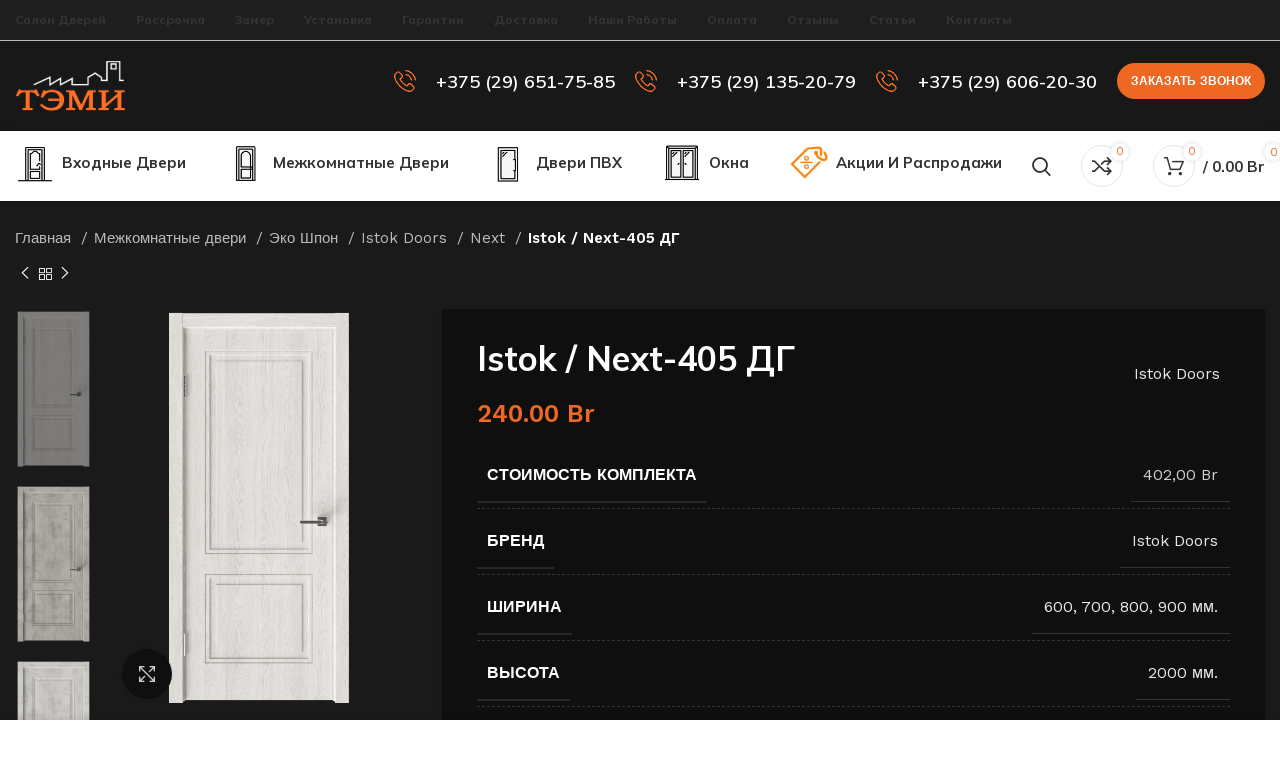

--- FILE ---
content_type: text/html; charset=UTF-8
request_url: https://temidoors.by/product/istok-next-405-dg/
body_size: 31035
content:
<!DOCTYPE html>
<html lang="ru-RU">
<head>
	<meta charset="UTF-8">
	<link rel="profile" href="https://gmpg.org/xfn/11">
	<link rel="pingback" href="https://temidoors.by/xmlrpc.php">

			<script>window.MSInputMethodContext && document.documentMode && document.write('<script src="https://temidoors.by/wp-content/themes/woodmart/js/libs/ie11CustomProperties.min.js"><\/script>');</script>
		<meta name='robots' content='index, follow, max-image-preview:large, max-snippet:-1, max-video-preview:-1' />

	<!-- This site is optimized with the Yoast SEO plugin v22.5 - https://yoast.com/wordpress/plugins/seo/ -->
	<title>Купить двери экошпон Исток Next-405 в Минске недорого</title>
	<meta name="description" content="Купить межкомнатные двери Исток Некст-405 в Минске по доступной цене. Установка. Консультация по телефону +375 (29) 651-75-85 +375 (29) 135-20-79" />
	<link rel="canonical" href="https://temidoors.by/product/istok-next-405-dg/" />
	<meta property="og:locale" content="ru_RU" />
	<meta property="og:type" content="article" />
	<meta property="og:title" content="Купить двери экошпон Исток Next-405 в Минске недорого" />
	<meta property="og:description" content="Купить межкомнатные двери Исток Некст-405 в Минске по доступной цене. Установка. Консультация по телефону +375 (29) 651-75-85 +375 (29) 135-20-79" />
	<meta property="og:url" content="https://temidoors.by/product/istok-next-405-dg/" />
	<meta property="og:site_name" content="temidoors.by" />
	<meta property="article:modified_time" content="2023-08-26T15:19:12+00:00" />
	<meta property="og:image" content="https://temidoors.by/wp-content/uploads/2022/12/next-405-milki.png" />
	<meta property="og:image:width" content="362" />
	<meta property="og:image:height" content="768" />
	<meta property="og:image:type" content="image/png" />
	<meta name="twitter:card" content="summary_large_image" />
	<meta name="twitter:label1" content="Примерное время для чтения" />
	<meta name="twitter:data1" content="1 минута" />
	<script type="application/ld+json" class="yoast-schema-graph">{"@context":"https://schema.org","@graph":[{"@type":"WebPage","@id":"https://temidoors.by/product/istok-next-405-dg/","url":"https://temidoors.by/product/istok-next-405-dg/","name":"Купить двери экошпон Исток Next-405 в Минске недорого","isPartOf":{"@id":"https://temidoors.by/#website"},"primaryImageOfPage":{"@id":"https://temidoors.by/product/istok-next-405-dg/#primaryimage"},"image":{"@id":"https://temidoors.by/product/istok-next-405-dg/#primaryimage"},"thumbnailUrl":"https://temidoors.by/wp-content/uploads/2022/12/next-405-milki.png","datePublished":"2022-12-05T22:00:43+00:00","dateModified":"2023-08-26T15:19:12+00:00","description":"Купить межкомнатные двери Исток Некст-405 в Минске по доступной цене. Установка. Консультация по телефону +375 (29) 651-75-85 +375 (29) 135-20-79","breadcrumb":{"@id":"https://temidoors.by/product/istok-next-405-dg/#breadcrumb"},"inLanguage":"ru-RU","potentialAction":[{"@type":"ReadAction","target":["https://temidoors.by/product/istok-next-405-dg/"]}]},{"@type":"ImageObject","inLanguage":"ru-RU","@id":"https://temidoors.by/product/istok-next-405-dg/#primaryimage","url":"https://temidoors.by/wp-content/uploads/2022/12/next-405-milki.png","contentUrl":"https://temidoors.by/wp-content/uploads/2022/12/next-405-milki.png","width":362,"height":768},{"@type":"BreadcrumbList","@id":"https://temidoors.by/product/istok-next-405-dg/#breadcrumb","itemListElement":[{"@type":"ListItem","position":1,"name":"Главная страница","item":"https://temidoors.by/"},{"@type":"ListItem","position":2,"name":"Каталог","item":"https://temidoors.by/shop/"},{"@type":"ListItem","position":3,"name":"Istok / Next-405 ДГ"}]},{"@type":"WebSite","@id":"https://temidoors.by/#website","url":"https://temidoors.by/","name":"temidoors.by","description":"Производство и продажа дверей в Минске","publisher":{"@id":"https://temidoors.by/#organization"},"potentialAction":[{"@type":"SearchAction","target":{"@type":"EntryPoint","urlTemplate":"https://temidoors.by/?s={search_term_string}"},"query-input":"required name=search_term_string"}],"inLanguage":"ru-RU"},{"@type":"Organization","@id":"https://temidoors.by/#organization","name":"temidoors.by","url":"https://temidoors.by/","logo":{"@type":"ImageObject","inLanguage":"ru-RU","@id":"https://temidoors.by/#/schema/logo/image/","url":"https://temidoors.by/wp-content/uploads/2022/11/logo.png","contentUrl":"https://temidoors.by/wp-content/uploads/2022/11/logo.png","width":220,"height":100,"caption":"temidoors.by"},"image":{"@id":"https://temidoors.by/#/schema/logo/image/"}}]}</script>
	<!-- / Yoast SEO plugin. -->


<link rel='dns-prefetch' href='//fonts.googleapis.com' />
<link rel="alternate" type="application/rss+xml" title="temidoors.by &raquo; Лента" href="https://temidoors.by/feed/" />
<link rel="alternate" type="application/rss+xml" title="temidoors.by &raquo; Лента комментариев" href="https://temidoors.by/comments/feed/" />
<link rel="alternate" title="oEmbed (JSON)" type="application/json+oembed" href="https://temidoors.by/wp-json/oembed/1.0/embed?url=https%3A%2F%2Ftemidoors.by%2Fproduct%2Fistok-next-405-dg%2F" />
<link rel="alternate" title="oEmbed (XML)" type="text/xml+oembed" href="https://temidoors.by/wp-json/oembed/1.0/embed?url=https%3A%2F%2Ftemidoors.by%2Fproduct%2Fistok-next-405-dg%2F&#038;format=xml" />
<style id='wp-img-auto-sizes-contain-inline-css' type='text/css'>
img:is([sizes=auto i],[sizes^="auto," i]){contain-intrinsic-size:3000px 1500px}
/*# sourceURL=wp-img-auto-sizes-contain-inline-css */
</style>
<style id='wp-block-library-inline-css' type='text/css'>
:root{--wp-block-synced-color:#7a00df;--wp-block-synced-color--rgb:122,0,223;--wp-bound-block-color:var(--wp-block-synced-color);--wp-editor-canvas-background:#ddd;--wp-admin-theme-color:#007cba;--wp-admin-theme-color--rgb:0,124,186;--wp-admin-theme-color-darker-10:#006ba1;--wp-admin-theme-color-darker-10--rgb:0,107,160.5;--wp-admin-theme-color-darker-20:#005a87;--wp-admin-theme-color-darker-20--rgb:0,90,135;--wp-admin-border-width-focus:2px}@media (min-resolution:192dpi){:root{--wp-admin-border-width-focus:1.5px}}.wp-element-button{cursor:pointer}:root .has-very-light-gray-background-color{background-color:#eee}:root .has-very-dark-gray-background-color{background-color:#313131}:root .has-very-light-gray-color{color:#eee}:root .has-very-dark-gray-color{color:#313131}:root .has-vivid-green-cyan-to-vivid-cyan-blue-gradient-background{background:linear-gradient(135deg,#00d084,#0693e3)}:root .has-purple-crush-gradient-background{background:linear-gradient(135deg,#34e2e4,#4721fb 50%,#ab1dfe)}:root .has-hazy-dawn-gradient-background{background:linear-gradient(135deg,#faaca8,#dad0ec)}:root .has-subdued-olive-gradient-background{background:linear-gradient(135deg,#fafae1,#67a671)}:root .has-atomic-cream-gradient-background{background:linear-gradient(135deg,#fdd79a,#004a59)}:root .has-nightshade-gradient-background{background:linear-gradient(135deg,#330968,#31cdcf)}:root .has-midnight-gradient-background{background:linear-gradient(135deg,#020381,#2874fc)}:root{--wp--preset--font-size--normal:16px;--wp--preset--font-size--huge:42px}.has-regular-font-size{font-size:1em}.has-larger-font-size{font-size:2.625em}.has-normal-font-size{font-size:var(--wp--preset--font-size--normal)}.has-huge-font-size{font-size:var(--wp--preset--font-size--huge)}.has-text-align-center{text-align:center}.has-text-align-left{text-align:left}.has-text-align-right{text-align:right}.has-fit-text{white-space:nowrap!important}#end-resizable-editor-section{display:none}.aligncenter{clear:both}.items-justified-left{justify-content:flex-start}.items-justified-center{justify-content:center}.items-justified-right{justify-content:flex-end}.items-justified-space-between{justify-content:space-between}.screen-reader-text{border:0;clip-path:inset(50%);height:1px;margin:-1px;overflow:hidden;padding:0;position:absolute;width:1px;word-wrap:normal!important}.screen-reader-text:focus{background-color:#ddd;clip-path:none;color:#444;display:block;font-size:1em;height:auto;left:5px;line-height:normal;padding:15px 23px 14px;text-decoration:none;top:5px;width:auto;z-index:100000}html :where(.has-border-color){border-style:solid}html :where([style*=border-top-color]){border-top-style:solid}html :where([style*=border-right-color]){border-right-style:solid}html :where([style*=border-bottom-color]){border-bottom-style:solid}html :where([style*=border-left-color]){border-left-style:solid}html :where([style*=border-width]){border-style:solid}html :where([style*=border-top-width]){border-top-style:solid}html :where([style*=border-right-width]){border-right-style:solid}html :where([style*=border-bottom-width]){border-bottom-style:solid}html :where([style*=border-left-width]){border-left-style:solid}html :where(img[class*=wp-image-]){height:auto;max-width:100%}:where(figure){margin:0 0 1em}html :where(.is-position-sticky){--wp-admin--admin-bar--position-offset:var(--wp-admin--admin-bar--height,0px)}@media screen and (max-width:600px){html :where(.is-position-sticky){--wp-admin--admin-bar--position-offset:0px}}

/*# sourceURL=wp-block-library-inline-css */
</style><link rel='stylesheet' id='wc-blocks-style-css' href='https://temidoors.by/wp-content/plugins/woocommerce/assets/client/blocks/wc-blocks.css?ver=wc-8.9.4' type='text/css' media='all' />
<style id='global-styles-inline-css' type='text/css'>
:root{--wp--preset--aspect-ratio--square: 1;--wp--preset--aspect-ratio--4-3: 4/3;--wp--preset--aspect-ratio--3-4: 3/4;--wp--preset--aspect-ratio--3-2: 3/2;--wp--preset--aspect-ratio--2-3: 2/3;--wp--preset--aspect-ratio--16-9: 16/9;--wp--preset--aspect-ratio--9-16: 9/16;--wp--preset--color--black: #000000;--wp--preset--color--cyan-bluish-gray: #abb8c3;--wp--preset--color--white: #ffffff;--wp--preset--color--pale-pink: #f78da7;--wp--preset--color--vivid-red: #cf2e2e;--wp--preset--color--luminous-vivid-orange: #ff6900;--wp--preset--color--luminous-vivid-amber: #fcb900;--wp--preset--color--light-green-cyan: #7bdcb5;--wp--preset--color--vivid-green-cyan: #00d084;--wp--preset--color--pale-cyan-blue: #8ed1fc;--wp--preset--color--vivid-cyan-blue: #0693e3;--wp--preset--color--vivid-purple: #9b51e0;--wp--preset--gradient--vivid-cyan-blue-to-vivid-purple: linear-gradient(135deg,rgb(6,147,227) 0%,rgb(155,81,224) 100%);--wp--preset--gradient--light-green-cyan-to-vivid-green-cyan: linear-gradient(135deg,rgb(122,220,180) 0%,rgb(0,208,130) 100%);--wp--preset--gradient--luminous-vivid-amber-to-luminous-vivid-orange: linear-gradient(135deg,rgb(252,185,0) 0%,rgb(255,105,0) 100%);--wp--preset--gradient--luminous-vivid-orange-to-vivid-red: linear-gradient(135deg,rgb(255,105,0) 0%,rgb(207,46,46) 100%);--wp--preset--gradient--very-light-gray-to-cyan-bluish-gray: linear-gradient(135deg,rgb(238,238,238) 0%,rgb(169,184,195) 100%);--wp--preset--gradient--cool-to-warm-spectrum: linear-gradient(135deg,rgb(74,234,220) 0%,rgb(151,120,209) 20%,rgb(207,42,186) 40%,rgb(238,44,130) 60%,rgb(251,105,98) 80%,rgb(254,248,76) 100%);--wp--preset--gradient--blush-light-purple: linear-gradient(135deg,rgb(255,206,236) 0%,rgb(152,150,240) 100%);--wp--preset--gradient--blush-bordeaux: linear-gradient(135deg,rgb(254,205,165) 0%,rgb(254,45,45) 50%,rgb(107,0,62) 100%);--wp--preset--gradient--luminous-dusk: linear-gradient(135deg,rgb(255,203,112) 0%,rgb(199,81,192) 50%,rgb(65,88,208) 100%);--wp--preset--gradient--pale-ocean: linear-gradient(135deg,rgb(255,245,203) 0%,rgb(182,227,212) 50%,rgb(51,167,181) 100%);--wp--preset--gradient--electric-grass: linear-gradient(135deg,rgb(202,248,128) 0%,rgb(113,206,126) 100%);--wp--preset--gradient--midnight: linear-gradient(135deg,rgb(2,3,129) 0%,rgb(40,116,252) 100%);--wp--preset--font-size--small: 13px;--wp--preset--font-size--medium: 20px;--wp--preset--font-size--large: 36px;--wp--preset--font-size--x-large: 42px;--wp--preset--spacing--20: 0.44rem;--wp--preset--spacing--30: 0.67rem;--wp--preset--spacing--40: 1rem;--wp--preset--spacing--50: 1.5rem;--wp--preset--spacing--60: 2.25rem;--wp--preset--spacing--70: 3.38rem;--wp--preset--spacing--80: 5.06rem;--wp--preset--shadow--natural: 6px 6px 9px rgba(0, 0, 0, 0.2);--wp--preset--shadow--deep: 12px 12px 50px rgba(0, 0, 0, 0.4);--wp--preset--shadow--sharp: 6px 6px 0px rgba(0, 0, 0, 0.2);--wp--preset--shadow--outlined: 6px 6px 0px -3px rgb(255, 255, 255), 6px 6px rgb(0, 0, 0);--wp--preset--shadow--crisp: 6px 6px 0px rgb(0, 0, 0);}:where(.is-layout-flex){gap: 0.5em;}:where(.is-layout-grid){gap: 0.5em;}body .is-layout-flex{display: flex;}.is-layout-flex{flex-wrap: wrap;align-items: center;}.is-layout-flex > :is(*, div){margin: 0;}body .is-layout-grid{display: grid;}.is-layout-grid > :is(*, div){margin: 0;}:where(.wp-block-columns.is-layout-flex){gap: 2em;}:where(.wp-block-columns.is-layout-grid){gap: 2em;}:where(.wp-block-post-template.is-layout-flex){gap: 1.25em;}:where(.wp-block-post-template.is-layout-grid){gap: 1.25em;}.has-black-color{color: var(--wp--preset--color--black) !important;}.has-cyan-bluish-gray-color{color: var(--wp--preset--color--cyan-bluish-gray) !important;}.has-white-color{color: var(--wp--preset--color--white) !important;}.has-pale-pink-color{color: var(--wp--preset--color--pale-pink) !important;}.has-vivid-red-color{color: var(--wp--preset--color--vivid-red) !important;}.has-luminous-vivid-orange-color{color: var(--wp--preset--color--luminous-vivid-orange) !important;}.has-luminous-vivid-amber-color{color: var(--wp--preset--color--luminous-vivid-amber) !important;}.has-light-green-cyan-color{color: var(--wp--preset--color--light-green-cyan) !important;}.has-vivid-green-cyan-color{color: var(--wp--preset--color--vivid-green-cyan) !important;}.has-pale-cyan-blue-color{color: var(--wp--preset--color--pale-cyan-blue) !important;}.has-vivid-cyan-blue-color{color: var(--wp--preset--color--vivid-cyan-blue) !important;}.has-vivid-purple-color{color: var(--wp--preset--color--vivid-purple) !important;}.has-black-background-color{background-color: var(--wp--preset--color--black) !important;}.has-cyan-bluish-gray-background-color{background-color: var(--wp--preset--color--cyan-bluish-gray) !important;}.has-white-background-color{background-color: var(--wp--preset--color--white) !important;}.has-pale-pink-background-color{background-color: var(--wp--preset--color--pale-pink) !important;}.has-vivid-red-background-color{background-color: var(--wp--preset--color--vivid-red) !important;}.has-luminous-vivid-orange-background-color{background-color: var(--wp--preset--color--luminous-vivid-orange) !important;}.has-luminous-vivid-amber-background-color{background-color: var(--wp--preset--color--luminous-vivid-amber) !important;}.has-light-green-cyan-background-color{background-color: var(--wp--preset--color--light-green-cyan) !important;}.has-vivid-green-cyan-background-color{background-color: var(--wp--preset--color--vivid-green-cyan) !important;}.has-pale-cyan-blue-background-color{background-color: var(--wp--preset--color--pale-cyan-blue) !important;}.has-vivid-cyan-blue-background-color{background-color: var(--wp--preset--color--vivid-cyan-blue) !important;}.has-vivid-purple-background-color{background-color: var(--wp--preset--color--vivid-purple) !important;}.has-black-border-color{border-color: var(--wp--preset--color--black) !important;}.has-cyan-bluish-gray-border-color{border-color: var(--wp--preset--color--cyan-bluish-gray) !important;}.has-white-border-color{border-color: var(--wp--preset--color--white) !important;}.has-pale-pink-border-color{border-color: var(--wp--preset--color--pale-pink) !important;}.has-vivid-red-border-color{border-color: var(--wp--preset--color--vivid-red) !important;}.has-luminous-vivid-orange-border-color{border-color: var(--wp--preset--color--luminous-vivid-orange) !important;}.has-luminous-vivid-amber-border-color{border-color: var(--wp--preset--color--luminous-vivid-amber) !important;}.has-light-green-cyan-border-color{border-color: var(--wp--preset--color--light-green-cyan) !important;}.has-vivid-green-cyan-border-color{border-color: var(--wp--preset--color--vivid-green-cyan) !important;}.has-pale-cyan-blue-border-color{border-color: var(--wp--preset--color--pale-cyan-blue) !important;}.has-vivid-cyan-blue-border-color{border-color: var(--wp--preset--color--vivid-cyan-blue) !important;}.has-vivid-purple-border-color{border-color: var(--wp--preset--color--vivid-purple) !important;}.has-vivid-cyan-blue-to-vivid-purple-gradient-background{background: var(--wp--preset--gradient--vivid-cyan-blue-to-vivid-purple) !important;}.has-light-green-cyan-to-vivid-green-cyan-gradient-background{background: var(--wp--preset--gradient--light-green-cyan-to-vivid-green-cyan) !important;}.has-luminous-vivid-amber-to-luminous-vivid-orange-gradient-background{background: var(--wp--preset--gradient--luminous-vivid-amber-to-luminous-vivid-orange) !important;}.has-luminous-vivid-orange-to-vivid-red-gradient-background{background: var(--wp--preset--gradient--luminous-vivid-orange-to-vivid-red) !important;}.has-very-light-gray-to-cyan-bluish-gray-gradient-background{background: var(--wp--preset--gradient--very-light-gray-to-cyan-bluish-gray) !important;}.has-cool-to-warm-spectrum-gradient-background{background: var(--wp--preset--gradient--cool-to-warm-spectrum) !important;}.has-blush-light-purple-gradient-background{background: var(--wp--preset--gradient--blush-light-purple) !important;}.has-blush-bordeaux-gradient-background{background: var(--wp--preset--gradient--blush-bordeaux) !important;}.has-luminous-dusk-gradient-background{background: var(--wp--preset--gradient--luminous-dusk) !important;}.has-pale-ocean-gradient-background{background: var(--wp--preset--gradient--pale-ocean) !important;}.has-electric-grass-gradient-background{background: var(--wp--preset--gradient--electric-grass) !important;}.has-midnight-gradient-background{background: var(--wp--preset--gradient--midnight) !important;}.has-small-font-size{font-size: var(--wp--preset--font-size--small) !important;}.has-medium-font-size{font-size: var(--wp--preset--font-size--medium) !important;}.has-large-font-size{font-size: var(--wp--preset--font-size--large) !important;}.has-x-large-font-size{font-size: var(--wp--preset--font-size--x-large) !important;}
/*# sourceURL=global-styles-inline-css */
</style>

<style id='classic-theme-styles-inline-css' type='text/css'>
/*! This file is auto-generated */
.wp-block-button__link{color:#fff;background-color:#32373c;border-radius:9999px;box-shadow:none;text-decoration:none;padding:calc(.667em + 2px) calc(1.333em + 2px);font-size:1.125em}.wp-block-file__button{background:#32373c;color:#fff;text-decoration:none}
/*# sourceURL=/wp-includes/css/classic-themes.min.css */
</style>
<style id='woocommerce-inline-inline-css' type='text/css'>
.woocommerce form .form-row .required { visibility: visible; }
/*# sourceURL=woocommerce-inline-inline-css */
</style>
<link rel='stylesheet' id='js_composer_front-css' href='https://temidoors.by/wp-content/plugins/js_composer/assets/css/js_composer.min.css?ver=6.10.0' type='text/css' media='all' />
<link rel='stylesheet' id='bootstrap-css' href='https://temidoors.by/wp-content/themes/woodmart/css/bootstrap-light.min.css?ver=7.0.2' type='text/css' media='all' />
<link rel='stylesheet' id='woodmart-style-css' href='https://temidoors.by/wp-content/themes/woodmart/css/parts/base.min.css?ver=7.0.2' type='text/css' media='all' />
<link rel='stylesheet' id='wd-widget-recent-post-comments-css' href='https://temidoors.by/wp-content/themes/woodmart/css/parts/widget-recent-post-comments.min.css?ver=7.0.2' type='text/css' media='all' />
<link rel='stylesheet' id='wd-widget-wd-recent-posts-css' href='https://temidoors.by/wp-content/themes/woodmart/css/parts/widget-wd-recent-posts.min.css?ver=7.0.2' type='text/css' media='all' />
<link rel='stylesheet' id='wd-widget-nav-css' href='https://temidoors.by/wp-content/themes/woodmart/css/parts/widget-nav.min.css?ver=7.0.2' type='text/css' media='all' />
<link rel='stylesheet' id='wd-widget-product-cat-css' href='https://temidoors.by/wp-content/themes/woodmart/css/parts/woo-widget-product-cat.min.css?ver=7.0.2' type='text/css' media='all' />
<link rel='stylesheet' id='wd-wp-gutenberg-css' href='https://temidoors.by/wp-content/themes/woodmart/css/parts/wp-gutenberg.min.css?ver=7.0.2' type='text/css' media='all' />
<link rel='stylesheet' id='wd-wpcf7-css' href='https://temidoors.by/wp-content/themes/woodmart/css/parts/int-wpcf7.min.css?ver=7.0.2' type='text/css' media='all' />
<link rel='stylesheet' id='wd-revolution-slider-css' href='https://temidoors.by/wp-content/themes/woodmart/css/parts/int-rev-slider.min.css?ver=7.0.2' type='text/css' media='all' />
<link rel='stylesheet' id='wd-base-deprecated-css' href='https://temidoors.by/wp-content/themes/woodmart/css/parts/base-deprecated.min.css?ver=7.0.2' type='text/css' media='all' />
<link rel='stylesheet' id='wd-wpbakery-base-css' href='https://temidoors.by/wp-content/themes/woodmart/css/parts/int-wpb-base.min.css?ver=7.0.2' type='text/css' media='all' />
<link rel='stylesheet' id='wd-wpbakery-base-deprecated-css' href='https://temidoors.by/wp-content/themes/woodmart/css/parts/int-wpb-base-deprecated.min.css?ver=7.0.2' type='text/css' media='all' />
<link rel='stylesheet' id='wd-woocommerce-base-css' href='https://temidoors.by/wp-content/themes/woodmart/css/parts/woocommerce-base.min.css?ver=7.0.2' type='text/css' media='all' />
<link rel='stylesheet' id='wd-mod-star-rating-css' href='https://temidoors.by/wp-content/themes/woodmart/css/parts/mod-star-rating.min.css?ver=7.0.2' type='text/css' media='all' />
<link rel='stylesheet' id='wd-woo-el-track-order-css' href='https://temidoors.by/wp-content/themes/woodmart/css/parts/woo-el-track-order.min.css?ver=7.0.2' type='text/css' media='all' />
<link rel='stylesheet' id='wd-woo-gutenberg-css' href='https://temidoors.by/wp-content/themes/woodmart/css/parts/woo-gutenberg.min.css?ver=7.0.2' type='text/css' media='all' />
<link rel='stylesheet' id='wd-woo-mod-quantity-css' href='https://temidoors.by/wp-content/themes/woodmart/css/parts/woo-mod-quantity.min.css?ver=7.0.2' type='text/css' media='all' />
<link rel='stylesheet' id='wd-woo-opt-free-progress-bar-css' href='https://temidoors.by/wp-content/themes/woodmart/css/parts/woo-opt-free-progress-bar.min.css?ver=7.0.2' type='text/css' media='all' />
<link rel='stylesheet' id='wd-woo-mod-progress-bar-css' href='https://temidoors.by/wp-content/themes/woodmart/css/parts/woo-mod-progress-bar.min.css?ver=7.0.2' type='text/css' media='all' />
<link rel='stylesheet' id='wd-woo-single-prod-el-base-css' href='https://temidoors.by/wp-content/themes/woodmart/css/parts/woo-single-prod-el-base.min.css?ver=7.0.2' type='text/css' media='all' />
<link rel='stylesheet' id='wd-woo-mod-stock-status-css' href='https://temidoors.by/wp-content/themes/woodmart/css/parts/woo-mod-stock-status.min.css?ver=7.0.2' type='text/css' media='all' />
<link rel='stylesheet' id='wd-woo-mod-shop-attributes-css' href='https://temidoors.by/wp-content/themes/woodmart/css/parts/woo-mod-shop-attributes.min.css?ver=7.0.2' type='text/css' media='all' />
<link rel='stylesheet' id='child-style-css' href='https://temidoors.by/wp-content/themes/woodmart-child/style.css?ver=7.0.2' type='text/css' media='all' />
<link rel='stylesheet' id='wd-header-base-css' href='https://temidoors.by/wp-content/themes/woodmart/css/parts/header-base.min.css?ver=7.0.2' type='text/css' media='all' />
<link rel='stylesheet' id='wd-mod-tools-css' href='https://temidoors.by/wp-content/themes/woodmart/css/parts/mod-tools.min.css?ver=7.0.2' type='text/css' media='all' />
<link rel='stylesheet' id='wd-header-elements-base-css' href='https://temidoors.by/wp-content/themes/woodmart/css/parts/header-el-base.min.css?ver=7.0.2' type='text/css' media='all' />
<link rel='stylesheet' id='wd-info-box-css' href='https://temidoors.by/wp-content/themes/woodmart/css/parts/el-info-box.min.css?ver=7.0.2' type='text/css' media='all' />
<link rel='stylesheet' id='wd-mfp-popup-css' href='https://temidoors.by/wp-content/themes/woodmart/css/parts/lib-magnific-popup.min.css?ver=7.0.2' type='text/css' media='all' />
<link rel='stylesheet' id='wd-section-title-css' href='https://temidoors.by/wp-content/themes/woodmart/css/parts/el-section-title.min.css?ver=7.0.2' type='text/css' media='all' />
<link rel='stylesheet' id='wd-mod-highlighted-text-css' href='https://temidoors.by/wp-content/themes/woodmart/css/parts/mod-highlighted-text.min.css?ver=7.0.2' type='text/css' media='all' />
<link rel='stylesheet' id='wd-header-search-css' href='https://temidoors.by/wp-content/themes/woodmart/css/parts/header-el-search.min.css?ver=7.0.2' type='text/css' media='all' />
<link rel='stylesheet' id='wd-header-cart-side-css' href='https://temidoors.by/wp-content/themes/woodmart/css/parts/header-el-cart-side.min.css?ver=7.0.2' type='text/css' media='all' />
<link rel='stylesheet' id='wd-header-cart-css' href='https://temidoors.by/wp-content/themes/woodmart/css/parts/header-el-cart.min.css?ver=7.0.2' type='text/css' media='all' />
<link rel='stylesheet' id='wd-widget-shopping-cart-css' href='https://temidoors.by/wp-content/themes/woodmart/css/parts/woo-widget-shopping-cart.min.css?ver=7.0.2' type='text/css' media='all' />
<link rel='stylesheet' id='wd-widget-product-list-css' href='https://temidoors.by/wp-content/themes/woodmart/css/parts/woo-widget-product-list.min.css?ver=7.0.2' type='text/css' media='all' />
<link rel='stylesheet' id='wd-page-title-css' href='https://temidoors.by/wp-content/themes/woodmart/css/parts/page-title.min.css?ver=7.0.2' type='text/css' media='all' />
<link rel='stylesheet' id='wd-woo-single-prod-predefined-css' href='https://temidoors.by/wp-content/themes/woodmart/css/parts/woo-single-prod-predefined.min.css?ver=7.0.2' type='text/css' media='all' />
<link rel='stylesheet' id='wd-woo-single-prod-and-quick-view-predefined-css' href='https://temidoors.by/wp-content/themes/woodmart/css/parts/woo-single-prod-and-quick-view-predefined.min.css?ver=7.0.2' type='text/css' media='all' />
<link rel='stylesheet' id='wd-woo-single-prod-el-tabs-predefined-css' href='https://temidoors.by/wp-content/themes/woodmart/css/parts/woo-single-prod-el-tabs-predefined.min.css?ver=7.0.2' type='text/css' media='all' />
<link rel='stylesheet' id='wd-woo-single-prod-opt-base-css' href='https://temidoors.by/wp-content/themes/woodmart/css/parts/woo-single-prod-opt-base.min.css?ver=7.0.2' type='text/css' media='all' />
<link rel='stylesheet' id='wd-woo-single-prod-el-navigation-css' href='https://temidoors.by/wp-content/themes/woodmart/css/parts/woo-single-prod-el-navigation.min.css?ver=7.0.2' type='text/css' media='all' />
<link rel='stylesheet' id='wd-photoswipe-css' href='https://temidoors.by/wp-content/themes/woodmart/css/parts/lib-photoswipe.min.css?ver=7.0.2' type='text/css' media='all' />
<link rel='stylesheet' id='wd-woo-single-prod-el-gallery-css' href='https://temidoors.by/wp-content/themes/woodmart/css/parts/woo-single-prod-el-gallery.min.css?ver=7.0.2' type='text/css' media='all' />
<link rel='stylesheet' id='wd-woo-single-prod-el-gallery-opt-thumb-left-css' href='https://temidoors.by/wp-content/themes/woodmart/css/parts/woo-single-prod-el-gallery-opt-thumb-left.min.css?ver=7.0.2' type='text/css' media='all' />
<link rel='stylesheet' id='wd-owl-carousel-css' href='https://temidoors.by/wp-content/themes/woodmart/css/parts/lib-owl-carousel.min.css?ver=7.0.2' type='text/css' media='all' />
<link rel='stylesheet' id='wd-woo-mod-product-labels-css' href='https://temidoors.by/wp-content/themes/woodmart/css/parts/woo-mod-product-labels.min.css?ver=7.0.2' type='text/css' media='all' />
<link rel='stylesheet' id='wd-woo-mod-product-labels-rect-css' href='https://temidoors.by/wp-content/themes/woodmart/css/parts/woo-mod-product-labels-rect.min.css?ver=7.0.2' type='text/css' media='all' />
<link rel='stylesheet' id='wd-woo-opt-visits-count-css' href='https://temidoors.by/wp-content/themes/woodmart/css/parts/woo-opt-visits-count.min.css?ver=7.0.2' type='text/css' media='all' />
<link rel='stylesheet' id='wd-tabs-css' href='https://temidoors.by/wp-content/themes/woodmart/css/parts/el-tabs.min.css?ver=7.0.2' type='text/css' media='all' />
<link rel='stylesheet' id='wd-woo-single-prod-el-tabs-opt-layout-tabs-css' href='https://temidoors.by/wp-content/themes/woodmart/css/parts/woo-single-prod-el-tabs-opt-layout-tabs.min.css?ver=7.0.2' type='text/css' media='all' />
<link rel='stylesheet' id='wd-accordion-css' href='https://temidoors.by/wp-content/themes/woodmart/css/parts/el-accordion.min.css?ver=7.0.2' type='text/css' media='all' />
<link rel='stylesheet' id='wd-product-loop-css' href='https://temidoors.by/wp-content/themes/woodmart/css/parts/woo-product-loop.min.css?ver=7.0.2' type='text/css' media='all' />
<link rel='stylesheet' id='wd-product-loop-fw-button-css' href='https://temidoors.by/wp-content/themes/woodmart/css/parts/woo-prod-loop-fw-button.min.css?ver=7.0.2' type='text/css' media='all' />
<link rel='stylesheet' id='wd-woo-mod-add-btn-replace-css' href='https://temidoors.by/wp-content/themes/woodmart/css/parts/woo-mod-add-btn-replace.min.css?ver=7.0.2' type='text/css' media='all' />
<link rel='stylesheet' id='wd-woo-mod-quantity-overlap-css' href='https://temidoors.by/wp-content/themes/woodmart/css/parts/woo-mod-quantity-overlap.min.css?ver=7.0.2' type='text/css' media='all' />
<link rel='stylesheet' id='wd-woo-mod-swatches-base-css' href='https://temidoors.by/wp-content/themes/woodmart/css/parts/woo-mod-swatches-base.min.css?ver=7.0.2' type='text/css' media='all' />
<link rel='stylesheet' id='wd-mod-more-description-css' href='https://temidoors.by/wp-content/themes/woodmart/css/parts/mod-more-description.min.css?ver=7.0.2' type='text/css' media='all' />
<link rel='stylesheet' id='wd-bordered-product-css' href='https://temidoors.by/wp-content/themes/woodmart/css/parts/woo-opt-bordered-product.min.css?ver=7.0.2' type='text/css' media='all' />
<link rel='stylesheet' id='wd-categories-loop-default-css' href='https://temidoors.by/wp-content/themes/woodmart/css/parts/woo-categories-loop-default-old.min.css?ver=7.0.2' type='text/css' media='all' />
<link rel='stylesheet' id='wd-categories-loop-css' href='https://temidoors.by/wp-content/themes/woodmart/css/parts/woo-categories-loop-old.min.css?ver=7.0.2' type='text/css' media='all' />
<link rel='stylesheet' id='wd-woo-opt-stretch-cont-css' href='https://temidoors.by/wp-content/themes/woodmart/css/parts/woo-opt-stretch-cont.min.css?ver=7.0.2' type='text/css' media='all' />
<link rel='stylesheet' id='wd-widget-collapse-css' href='https://temidoors.by/wp-content/themes/woodmart/css/parts/opt-widget-collapse.min.css?ver=7.0.2' type='text/css' media='all' />
<link rel='stylesheet' id='wd-footer-base-css' href='https://temidoors.by/wp-content/themes/woodmart/css/parts/footer-base.min.css?ver=7.0.2' type='text/css' media='all' />
<link rel='stylesheet' id='wd-scroll-top-css' href='https://temidoors.by/wp-content/themes/woodmart/css/parts/opt-scrolltotop.min.css?ver=7.0.2' type='text/css' media='all' />
<link rel='stylesheet' id='wd-wd-search-results-css' href='https://temidoors.by/wp-content/themes/woodmart/css/parts/wd-search-results.min.css?ver=7.0.2' type='text/css' media='all' />
<link rel='stylesheet' id='wd-wd-search-form-css' href='https://temidoors.by/wp-content/themes/woodmart/css/parts/wd-search-form.min.css?ver=7.0.2' type='text/css' media='all' />
<link rel='stylesheet' id='wd-sticky-add-to-cart-css' href='https://temidoors.by/wp-content/themes/woodmart/css/parts/woo-opt-sticky-add-to-cart.min.css?ver=7.0.2' type='text/css' media='all' />
<link rel='stylesheet' id='wd-header-search-fullscreen-css' href='https://temidoors.by/wp-content/themes/woodmart/css/parts/header-el-search-fullscreen-general.min.css?ver=7.0.2' type='text/css' media='all' />
<link rel='stylesheet' id='wd-header-search-fullscreen-1-css' href='https://temidoors.by/wp-content/themes/woodmart/css/parts/header-el-search-fullscreen-1.min.css?ver=7.0.2' type='text/css' media='all' />
<link rel='stylesheet' id='wd-product-loop-standard-css' href='https://temidoors.by/wp-content/themes/woodmart/css/parts/woo-product-loop-standard.min.css?ver=7.0.2' type='text/css' media='all' />
<link rel='stylesheet' id='wd-bottom-toolbar-css' href='https://temidoors.by/wp-content/themes/woodmart/css/parts/opt-bottom-toolbar.min.css?ver=7.0.2' type='text/css' media='all' />
<link rel='stylesheet' id='xts-style-header_815926-css' href='https://temidoors.by/wp-content/uploads/2023/01/xts-header_815926-1673442299.css?ver=7.0.2' type='text/css' media='all' />
<link rel='stylesheet' id='xts-style-theme_settings_default-css' href='https://temidoors.by/wp-content/uploads/2023/04/xts-theme_settings_default-1682111122.css?ver=7.0.2' type='text/css' media='all' />
<link rel='stylesheet' id='xts-google-fonts-css' href='https://fonts.googleapis.com/css?family=Work+Sans%3A400%2C600%7CMulish%3A400%2C600%2C700%2C800%7CLato%3A400%2C700&#038;ver=7.0.2' type='text/css' media='all' />
<script type="text/javascript" src="https://temidoors.by/wp-includes/js/jquery/jquery.min.js?ver=3.7.1" id="jquery-core-js"></script>
<script type="text/javascript" src="https://temidoors.by/wp-includes/js/jquery/jquery-migrate.min.js?ver=3.4.1" id="jquery-migrate-js"></script>
<script type="text/javascript" src="https://temidoors.by/wp-content/plugins/woocommerce/assets/js/jquery-blockui/jquery.blockUI.min.js?ver=2.7.0-wc.8.9.4" id="jquery-blockui-js" data-wp-strategy="defer"></script>
<script type="text/javascript" id="wc-add-to-cart-js-extra">
/* <![CDATA[ */
var wc_add_to_cart_params = {"ajax_url":"/wp-admin/admin-ajax.php","wc_ajax_url":"/?wc-ajax=%%endpoint%%","i18n_view_cart":"View cart","cart_url":"https://temidoors.by/cart/","is_cart":"","cart_redirect_after_add":"no"};
//# sourceURL=wc-add-to-cart-js-extra
/* ]]> */
</script>
<script type="text/javascript" src="https://temidoors.by/wp-content/plugins/woocommerce/assets/js/frontend/add-to-cart.min.js?ver=8.9.4" id="wc-add-to-cart-js" data-wp-strategy="defer"></script>
<script type="text/javascript" id="wc-single-product-js-extra">
/* <![CDATA[ */
var wc_single_product_params = {"i18n_required_rating_text":"Please select a rating","review_rating_required":"yes","flexslider":{"rtl":false,"animation":"slide","smoothHeight":true,"directionNav":false,"controlNav":"thumbnails","slideshow":false,"animationSpeed":500,"animationLoop":false,"allowOneSlide":false},"zoom_enabled":"","zoom_options":[],"photoswipe_enabled":"","photoswipe_options":{"shareEl":false,"closeOnScroll":false,"history":false,"hideAnimationDuration":0,"showAnimationDuration":0},"flexslider_enabled":""};
//# sourceURL=wc-single-product-js-extra
/* ]]> */
</script>
<script type="text/javascript" src="https://temidoors.by/wp-content/plugins/woocommerce/assets/js/frontend/single-product.min.js?ver=8.9.4" id="wc-single-product-js" defer="defer" data-wp-strategy="defer"></script>
<script type="text/javascript" src="https://temidoors.by/wp-content/plugins/woocommerce/assets/js/js-cookie/js.cookie.min.js?ver=2.1.4-wc.8.9.4" id="js-cookie-js" defer="defer" data-wp-strategy="defer"></script>
<script type="text/javascript" id="woocommerce-js-extra">
/* <![CDATA[ */
var woocommerce_params = {"ajax_url":"/wp-admin/admin-ajax.php","wc_ajax_url":"/?wc-ajax=%%endpoint%%"};
//# sourceURL=woocommerce-js-extra
/* ]]> */
</script>
<script type="text/javascript" src="https://temidoors.by/wp-content/plugins/woocommerce/assets/js/frontend/woocommerce.min.js?ver=8.9.4" id="woocommerce-js" defer="defer" data-wp-strategy="defer"></script>
<script type="text/javascript" src="https://temidoors.by/wp-content/plugins/js_composer/assets/js/vendors/woocommerce-add-to-cart.js?ver=6.10.0" id="vc_woocommerce-add-to-cart-js-js"></script>
<script type="text/javascript" src="https://temidoors.by/wp-content/themes/woodmart/js/libs/device.min.js?ver=7.0.2" id="wd-device-library-js"></script>
<link rel="https://api.w.org/" href="https://temidoors.by/wp-json/" /><link rel="alternate" title="JSON" type="application/json" href="https://temidoors.by/wp-json/wp/v2/product/9400" /><link rel="EditURI" type="application/rsd+xml" title="RSD" href="https://temidoors.by/xmlrpc.php?rsd" />
<meta name="generator" content="WordPress 6.9" />
<meta name="generator" content="WooCommerce 8.9.4" />
<link rel='shortlink' href='https://temidoors.by/?p=9400' />
					<meta name="viewport" content="width=device-width, initial-scale=1.0, maximum-scale=1.0, user-scalable=no">
										<noscript><style>.woocommerce-product-gallery{ opacity: 1 !important; }</style></noscript>
	<style type="text/css">.recentcomments a{display:inline !important;padding:0 !important;margin:0 !important;}</style><meta name="generator" content="Powered by WPBakery Page Builder - drag and drop page builder for WordPress."/>
<meta name="generator" content="Powered by Slider Revolution 6.6.5 - responsive, Mobile-Friendly Slider Plugin for WordPress with comfortable drag and drop interface." />
<link rel="icon" href="https://temidoors.by/wp-content/uploads/2022/12/cropped-favicon-32x32.png" sizes="32x32" />
<link rel="icon" href="https://temidoors.by/wp-content/uploads/2022/12/cropped-favicon-192x192.png" sizes="192x192" />
<link rel="apple-touch-icon" href="https://temidoors.by/wp-content/uploads/2022/12/cropped-favicon-180x180.png" />
<meta name="msapplication-TileImage" content="https://temidoors.by/wp-content/uploads/2022/12/cropped-favicon-270x270.png" />
<script>function setREVStartSize(e){
			//window.requestAnimationFrame(function() {
				window.RSIW = window.RSIW===undefined ? window.innerWidth : window.RSIW;
				window.RSIH = window.RSIH===undefined ? window.innerHeight : window.RSIH;
				try {
					var pw = document.getElementById(e.c).parentNode.offsetWidth,
						newh;
					pw = pw===0 || isNaN(pw) || (e.l=="fullwidth" || e.layout=="fullwidth") ? window.RSIW : pw;
					e.tabw = e.tabw===undefined ? 0 : parseInt(e.tabw);
					e.thumbw = e.thumbw===undefined ? 0 : parseInt(e.thumbw);
					e.tabh = e.tabh===undefined ? 0 : parseInt(e.tabh);
					e.thumbh = e.thumbh===undefined ? 0 : parseInt(e.thumbh);
					e.tabhide = e.tabhide===undefined ? 0 : parseInt(e.tabhide);
					e.thumbhide = e.thumbhide===undefined ? 0 : parseInt(e.thumbhide);
					e.mh = e.mh===undefined || e.mh=="" || e.mh==="auto" ? 0 : parseInt(e.mh,0);
					if(e.layout==="fullscreen" || e.l==="fullscreen")
						newh = Math.max(e.mh,window.RSIH);
					else{
						e.gw = Array.isArray(e.gw) ? e.gw : [e.gw];
						for (var i in e.rl) if (e.gw[i]===undefined || e.gw[i]===0) e.gw[i] = e.gw[i-1];
						e.gh = e.el===undefined || e.el==="" || (Array.isArray(e.el) && e.el.length==0)? e.gh : e.el;
						e.gh = Array.isArray(e.gh) ? e.gh : [e.gh];
						for (var i in e.rl) if (e.gh[i]===undefined || e.gh[i]===0) e.gh[i] = e.gh[i-1];
											
						var nl = new Array(e.rl.length),
							ix = 0,
							sl;
						e.tabw = e.tabhide>=pw ? 0 : e.tabw;
						e.thumbw = e.thumbhide>=pw ? 0 : e.thumbw;
						e.tabh = e.tabhide>=pw ? 0 : e.tabh;
						e.thumbh = e.thumbhide>=pw ? 0 : e.thumbh;
						for (var i in e.rl) nl[i] = e.rl[i]<window.RSIW ? 0 : e.rl[i];
						sl = nl[0];
						for (var i in nl) if (sl>nl[i] && nl[i]>0) { sl = nl[i]; ix=i;}
						var m = pw>(e.gw[ix]+e.tabw+e.thumbw) ? 1 : (pw-(e.tabw+e.thumbw)) / (e.gw[ix]);
						newh =  (e.gh[ix] * m) + (e.tabh + e.thumbh);
					}
					var el = document.getElementById(e.c);
					if (el!==null && el) el.style.height = newh+"px";
					el = document.getElementById(e.c+"_wrapper");
					if (el!==null && el) {
						el.style.height = newh+"px";
						el.style.display = "block";
					}
				} catch(e){
					console.log("Failure at Presize of Slider:" + e)
				}
			//});
		  };</script>
<style>
		
		</style><noscript><style> .wpb_animate_when_almost_visible { opacity: 1; }</style></noscript><link rel='stylesheet' id='rs-plugin-settings-css' href='https://temidoors.by/wp-content/plugins/revslider/public/assets/css/rs6.css?ver=6.6.5' type='text/css' media='all' />
<style id='rs-plugin-settings-inline-css' type='text/css'>
#rs-demo-id {}
/*# sourceURL=rs-plugin-settings-inline-css */
</style>
</head>

<body class="wp-singular product-template-default single single-product postid-9400 wp-custom-logo wp-theme-woodmart wp-child-theme-woodmart-child theme-woodmart woocommerce woocommerce-page woocommerce-no-js wrapper-custom  woodmart-product-design-default global-color-scheme-light categories-accordion-on woodmart-archive-shop woodmart-ajax-shop-on offcanvas-sidebar-mobile offcanvas-sidebar-tablet sticky-toolbar-on wd-sticky-btn-on wd-sticky-btn-on-mb dropdowns-color-light wpb-js-composer js-comp-ver-6.10.0 vc_responsive">
			<script type="text/javascript" id="wd-flicker-fix">// Flicker fix.</script>	
	
	<div class="website-wrapper">
									<header class="whb-header whb-header_815926 whb-sticky-shadow whb-scroll-stick whb-sticky-real whb-hide-on-scroll">
					<div class="whb-main-header">
	
<div class="whb-row whb-top-bar whb-not-sticky-row whb-with-bg whb-border-fullwidth whb-color-light whb-flex-flex-middle whb-hidden-mobile whb-with-shadow">
	<div class="container">
		<div class="whb-flex-row whb-top-bar-inner">
			<div class="whb-column whb-col-left whb-visible-lg">
	
<div class="wd-header-nav wd-header-secondary-nav text-left" role="navigation" aria-label="Secondary navigation">
	<ul id="menu-main-navigation" class="menu wd-nav wd-nav-secondary wd-style-underline wd-gap-m"><li id="menu-item-2045" class="menu-item menu-item-type-post_type menu-item-object-page menu-item-2045 item-level-0 menu-simple-dropdown wd-event-hover" ><a href="https://temidoors.by/salon-dverey/" class="woodmart-nav-link"><span class="nav-link-text">Салон дверей</span></a></li>
<li id="menu-item-2048" class="menu-item menu-item-type-post_type menu-item-object-page menu-item-2048 item-level-0 menu-simple-dropdown wd-event-hover" ><a href="https://temidoors.by/rassrochka/" class="woodmart-nav-link"><span class="nav-link-text">Рассрочка</span></a></li>
<li id="menu-item-2041" class="menu-item menu-item-type-post_type menu-item-object-page menu-item-2041 item-level-0 menu-simple-dropdown wd-event-hover" ><a href="https://temidoors.by/zamer/" class="woodmart-nav-link"><span class="nav-link-text">Замер</span></a></li>
<li id="menu-item-2049" class="menu-item menu-item-type-post_type menu-item-object-page menu-item-2049 item-level-0 menu-simple-dropdown wd-event-hover" ><a href="https://temidoors.by/ustanovka/" class="woodmart-nav-link"><span class="nav-link-text">Установка</span></a></li>
<li id="menu-item-2039" class="menu-item menu-item-type-post_type menu-item-object-page menu-item-2039 item-level-0 menu-simple-dropdown wd-event-hover" ><a href="https://temidoors.by/garantii/" class="woodmart-nav-link"><span class="nav-link-text">Гарантии</span></a></li>
<li id="menu-item-2040" class="menu-item menu-item-type-post_type menu-item-object-page menu-item-2040 item-level-0 menu-simple-dropdown wd-event-hover" ><a href="https://temidoors.by/dostavka/" class="woodmart-nav-link"><span class="nav-link-text">Доставка</span></a></li>
<li id="menu-item-2044" class="menu-item menu-item-type-post_type menu-item-object-page menu-item-2044 item-level-0 menu-simple-dropdown wd-event-hover" ><a href="https://temidoors.by/nashi-raboty/" class="woodmart-nav-link"><span class="nav-link-text">Наши работы</span></a></li>
<li id="menu-item-2046" class="menu-item menu-item-type-post_type menu-item-object-page menu-item-2046 item-level-0 menu-simple-dropdown wd-event-hover" ><a href="https://temidoors.by/oplata/" class="woodmart-nav-link"><span class="nav-link-text">Оплата</span></a></li>
<li id="menu-item-2047" class="menu-item menu-item-type-post_type menu-item-object-page menu-item-2047 item-level-0 menu-simple-dropdown wd-event-hover" ><a href="https://temidoors.by/otzyvy/" class="woodmart-nav-link"><span class="nav-link-text">Отзывы</span></a></li>
<li id="menu-item-1601" class="menu-item menu-item-type-post_type menu-item-object-page menu-item-1601 item-level-0 menu-simple-dropdown wd-event-hover" ><a href="https://temidoors.by/blog/" class="woodmart-nav-link"><span class="nav-link-text">Статьи</span></a></li>
<li id="menu-item-2043" class="menu-item menu-item-type-post_type menu-item-object-page menu-item-2043 item-level-0 menu-simple-dropdown wd-event-hover" ><a href="https://temidoors.by/kontakty/" class="woodmart-nav-link"><span class="nav-link-text">Контакты</span></a></li>
</ul></div><!--END MAIN-NAV-->
</div>
<div class="whb-column whb-col-center whb-visible-lg whb-empty-column">
	</div>
<div class="whb-column whb-col-right whb-visible-lg whb-empty-column">
	</div>
<div class="whb-column whb-col-mobile whb-hidden-lg whb-empty-column">
	</div>
		</div>
	</div>
</div>

<div class="whb-row whb-general-header whb-not-sticky-row whb-with-bg whb-without-border whb-color-light whb-flex-flex-middle">
	<div class="container">
		<div class="whb-flex-row whb-general-header-inner">
			<div class="whb-column whb-col-left whb-visible-lg">
	<div class="site-logo wd-switch-logo">
	<a href="https://temidoors.by/" class="wd-logo wd-main-logo" rel="home">
		<img width="220" height="100" src="https://temidoors.by/wp-content/uploads/2022/11/logo.png" class="attachment-full size-full" alt="" style="max-width:110px;" decoding="async" srcset="https://temidoors.by/wp-content/uploads/2022/11/logo.png 220w, https://temidoors.by/wp-content/uploads/2022/11/logo-150x68.png 150w" sizes="(max-width: 220px) 100vw, 220px" />	</a>
					<a href="https://temidoors.by/" class="wd-logo wd-sticky-logo" rel="home">
			<img width="220" height="100" src="https://temidoors.by/wp-content/uploads/2022/11/logo.png" class="attachment-full size-full" alt="" style="max-width:110px;" decoding="async" srcset="https://temidoors.by/wp-content/uploads/2022/11/logo.png 220w, https://temidoors.by/wp-content/uploads/2022/11/logo-150x68.png 150w" sizes="(max-width: 220px) 100vw, 220px" />		</a>
	</div>
</div>
<div class="whb-column whb-col-center whb-visible-lg whb-empty-column">
	</div>
<div class="whb-column whb-col-right whb-visible-lg">
				<div class="info-box-wrapper  whb-8wtruxjandlwyc4jqdty">
				<div id="wd-69711361adaa7" class=" cursor-pointer wd-info-box text-left box-icon-align-left box-style-base color-scheme- wd-bg- "  onclick="window.location.href=&quot;tel:+375%20(29)%20651-75-85&quot;"  >
											<div class="box-icon-wrapper  box-with-icon box-icon-simple">
							<div class="info-box-icon">

							
																	<img class="info-icon image-1 " src="https://temidoors.by/wp-content/uploads/2022/11/phone.png" width="22" height="22" alt="phone" title="phone" />															
							</div>
						</div>
										<div class="info-box-content">
						<p class="info-box-title title wd-font-weight-600 box-title-style-default font-primary wd-fontsize-m">+375 (29) 651-75-85</p>						<div class="info-box-inner set-cont-mb-s reset-last-child">
													</div>

											</div>

									</div>
			</div>
					<div class="info-box-wrapper  whb-0ca2786dk22jm6jdalps">
				<div id="wd-69711361ae1a1" class=" cursor-pointer wd-info-box text-left box-icon-align-left box-style-base color-scheme- wd-bg- "  onclick="window.location.href=&quot;tel:+375%20(29)%20135-20-79&quot;"  >
											<div class="box-icon-wrapper  box-with-icon box-icon-simple">
							<div class="info-box-icon">

							
																	<img class="info-icon image-1 " src="https://temidoors.by/wp-content/uploads/2022/11/phone.png" width="22" height="22" alt="phone" title="phone" />															
							</div>
						</div>
										<div class="info-box-content">
						<p class="info-box-title title wd-font-weight-600 box-title-style-default font-primary wd-fontsize-m">+375 (29) 135-20-79</p>						<div class="info-box-inner set-cont-mb-s reset-last-child">
													</div>

											</div>

									</div>
			</div>
					<div class="info-box-wrapper  whb-1btnn3ncg9g5x03s8x6k">
				<div id="wd-69711361ae3a4" class=" cursor-pointer wd-info-box text-left box-icon-align-left box-style-base color-scheme- wd-bg- "  onclick="window.location.href=&quot;tel:+375%20(29)%20606-20-30&quot;"  >
											<div class="box-icon-wrapper  box-with-icon box-icon-simple">
							<div class="info-box-icon">

							
																	<img class="info-icon image-1 " src="https://temidoors.by/wp-content/uploads/2022/11/phone.png" width="22" height="22" alt="phone" title="phone" />															
							</div>
						</div>
										<div class="info-box-content">
						<p class="info-box-title title wd-font-weight-600 box-title-style-default font-primary wd-fontsize-m">+375 (29) 606-20-30</p>						<div class="info-box-inner set-cont-mb-s reset-last-child">
													</div>

											</div>

									</div>
			</div>
		<div class="wd-header-html"><style data-type="vc_shortcodes-custom-css">.vc_custom_1669143982858{margin-bottom: 10px !important;}@media (max-width: 767px) {.website-wrapper .wd-rs-637d1da456fe2{margin-bottom:20px !important;}}</style><div class="vc_row wpb_row vc_row-fluid vc_custom_1669143982858 wd-rs-637d1da456fe2"><div class="wpb_column vc_column_container vc_col-sm-12"><div class="vc_column-inner"><div class="wpb_wrapper"><div id="wd-637d1c5c40aaf" class=" wd-rs-637d1c5c40aaf  wd-button-wrapper text-center"><a href="#contact-form-popup" title="" class="btn btn-color-primary btn-style-default btn-style-round btn-size-small wd-open-popup ">Заказать звонок</a></div><div id="contact-form-popup" class="mfp-with-anim wd-popup wd-popup-element mfp-hide" style="max-width:900px;"><div class="wd-popup-inner"><style data-type="vc_shortcodes-custom-css">.vc_custom_1627982565310{margin-top: -30px !important;margin-right: -30px !important;margin-bottom: -30px !important;margin-left: -30px !important;}.vc_custom_1627982416578{padding-top: 30px !important;padding-right: 30px !important;padding-bottom: 15px !important;padding-left: 30px !important;}.vc_custom_1671043029560{padding-top: 30px !important;padding-right: 30px !important;padding-bottom: 30px !important;padding-left: 30px !important;background-color: #353535 !important;}</style><div class="vc_row wpb_row vc_row-fluid vc_custom_1627982565310 vc_row-o-equal-height vc_row-flex wd-rs-61090adb91014"><div class="wpb_column vc_column_container vc_col-sm-8 wd-rs-61090a45ae5b4"><div class="vc_column-inner vc_custom_1627982416578"><div class="wpb_wrapper">
		<div id="wd-639a16d18cdf6" class="title-wrapper wd-wpb set-mb-s reset-last-child  wd-rs-639a16d18cdf6 wd-title-color-default wd-title-style-default text-left  wd-underline-colored">
			
			<div class="liner-continer">
				<h4 class="woodmart-title-container title  wd-font-weight-800 wd-fontsize-m" >Закажите консультацию</h4>
							</div>
			
			
			
		</div>
		
		
<div class="wpcf7 no-js" id="wpcf7-f1702-o1" lang="en-US" dir="ltr">
<div class="screen-reader-response"><p role="status" aria-live="polite" aria-atomic="true"></p> <ul></ul></div>
<form action="/product/istok-next-405-dg/#wpcf7-f1702-o1" method="post" class="wpcf7-form init" aria-label="Contact form" novalidate="novalidate" data-status="init">
<div style="display: none;">
<input type="hidden" name="_wpcf7" value="1702" />
<input type="hidden" name="_wpcf7_version" value="5.9.3" />
<input type="hidden" name="_wpcf7_locale" value="en_US" />
<input type="hidden" name="_wpcf7_unit_tag" value="wpcf7-f1702-o1" />
<input type="hidden" name="_wpcf7_container_post" value="0" />
<input type="hidden" name="_wpcf7_posted_data_hash" value="" />
</div>
<div class="row">
	<p class="col-md-6"><span class="wpcf7-form-control-wrap" data-name="text-618"><input size="40" class="wpcf7-form-control wpcf7-text wpcf7-validates-as-required" aria-required="true" aria-invalid="false" placeholder="Ваше имя" value="" type="text" name="text-618" /></span>
	</p>
	<p class="col-md-6"><span class="wpcf7-form-control-wrap" data-name="tel-281"><input size="40" class="wpcf7-form-control wpcf7-tel wpcf7-validates-as-required wpcf7-text wpcf7-validates-as-tel" aria-required="true" aria-invalid="false" value="Ваш телефон" type="tel" name="tel-281" /></span>
	</p>
</div>
<p><span class="wpcf7-form-control-wrap" data-name="textarea-647"><textarea cols="40" rows="10" class="wpcf7-form-control wpcf7-textarea" aria-invalid="false" placeholder="Ваш комментарий" name="textarea-647"></textarea></span>
</p>
<p><input class="wpcf7-form-control wpcf7-submit has-spinner btn-color-black" type="submit" value="ОТПРАВИТЬ" />
</p><div class="wpcf7-response-output" aria-hidden="true"></div>
</form>
</div>
</div></div></div><div class="wpb_column vc_column_container vc_col-sm-4 vc_col-has-fill wd-rs-639a17bca1aaf"><div class="vc_column-inner vc_custom_1671043029560"><div class="wpb_wrapper">
		<div id="wd-639a16ed7c9c9" class="title-wrapper wd-wpb set-mb-s reset-last-child  wd-rs-639a16ed7c9c9 wd-title-color-white wd-title-style-default text-left  wd-underline-colored">
			
			<div class="liner-continer">
				<h4 class="woodmart-title-container title  wd-font-weight-800 wd-fontsize-m" >НАШИ КОНТАКТЫ</h4>
							</div>
			
			
			
		</div>
		
					<div class="info-box-wrapper">
				<div id="wd-639a16ff0b620" class=" wd-rs-639a16ff0b620 wd-info-box wd-wpb text-left box-icon-align-left box-style- color-scheme-light wd-bg-none "  >
											<div class="box-icon-wrapper  box-with-icon box-icon-simple">
							<div class="info-box-icon">

							
																	<div class="info-svg-wrapper info-icon" style="width: 30px;height: 30px;"><svg id="svg-4175" xmlns="http://www.w3.org/2000/svg" xmlns:xlink="http://www.w3.org/1999/xlink" version="1.1" id="svg-3596" x="0px" y="0px" viewBox="0 0 54.757 54.757" style="enable-background:new 0 0 54.757 54.757;" xml:space="preserve"><g><path d="M27.557,12c-3.859,0-7,3.141-7,7s3.141,7,7,7s7-3.141,7-7S31.416,12,27.557,12z M27.557,24c-2.757,0-5-2.243-5-5 s2.243-5,5-5s5,2.243,5,5S30.314,24,27.557,24z" fill="currentColor"></path><path d="M40.94,5.617C37.318,1.995,32.502,0,27.38,0c-5.123,0-9.938,1.995-13.56,5.617c-6.703,6.702-7.536,19.312-1.804,26.952 L27.38,54.757L42.721,32.6C48.476,24.929,47.643,12.319,40.94,5.617z M41.099,31.431L27.38,51.243L13.639,31.4 C8.44,24.468,9.185,13.08,15.235,7.031C18.479,3.787,22.792,2,27.38,2s8.901,1.787,12.146,5.031 C45.576,13.08,46.321,24.468,41.099,31.431z" fill="currentColor"></path></g><g></g><g></g><g></g><g></g><g></g><g></g><g></g><g></g><g></g><g></g><g></g><g></g><g></g><g></g><g></g></svg> </div>															
							</div>
						</div>
										<div class="info-box-content">
												<div class="info-box-inner set-cont-mb-s reset-last-child">
							<p>г. Минск, ул. Алибегова, д. 28, офис 139;<br />
Брестская обл., г. Лунинец, ул. Советская 8-2.</p>
						</div>

											</div>

									</div>
			</div>
					<div class="info-box-wrapper">
				<div id="wd-639a175196b17" class=" wd-rs-639a175196b17 wd-info-box wd-wpb text-left box-icon-align-left box-style- color-scheme-light wd-bg-none "  >
											<div class="box-icon-wrapper  box-with-icon box-icon-simple">
							<div class="info-box-icon">

							
																	<div class="info-svg-wrapper info-icon" style="width: 30px;height: 30px;"><svg id="svg-9495" xmlns="http://www.w3.org/2000/svg" xmlns:xlink="http://www.w3.org/1999/xlink" version="1.1" id="svg-5981" x="0px" y="0px" viewBox="0 0 60 60" style="enable-background:new 0 0 60 60;" xml:space="preserve"><g><path d="M42.595,0H17.405C14.977,0,13,1.977,13,4.405v51.189C13,58.023,14.977,60,17.405,60h25.189C45.023,60,47,58.023,47,55.595 V4.405C47,1.977,45.023,0,42.595,0z M15,8h30v38H15V8z M17.405,2h25.189C43.921,2,45,3.079,45,4.405V6H15V4.405 C15,3.079,16.079,2,17.405,2z M42.595,58H17.405C16.079,58,15,56.921,15,55.595V48h30v7.595C45,56.921,43.921,58,42.595,58z" fill="currentColor"></path><path d="M30,49c-2.206,0-4,1.794-4,4s1.794,4,4,4s4-1.794,4-4S32.206,49,30,49z M30,55c-1.103,0-2-0.897-2-2s0.897-2,2-2 s2,0.897,2,2S31.103,55,30,55z" fill="currentColor"></path><path d="M26,5h4c0.553,0,1-0.447,1-1s-0.447-1-1-1h-4c-0.553,0-1,0.447-1,1S25.447,5,26,5z" fill="currentColor"></path><path d="M33,5h1c0.553,0,1-0.447,1-1s-0.447-1-1-1h-1c-0.553,0-1,0.447-1,1S32.447,5,33,5z" fill="currentColor"></path><path d="M56.612,4.569c-0.391-0.391-1.023-0.391-1.414,0s-0.391,1.023,0,1.414c3.736,3.736,3.736,9.815,0,13.552 c-0.391,0.391-0.391,1.023,0,1.414c0.195,0.195,0.451,0.293,0.707,0.293s0.512-0.098,0.707-0.293 C61.128,16.434,61.128,9.085,56.612,4.569z" fill="currentColor"></path><path d="M52.401,6.845c-0.391-0.391-1.023-0.391-1.414,0s-0.391,1.023,0,1.414c1.237,1.237,1.918,2.885,1.918,4.639 s-0.681,3.401-1.918,4.638c-0.391,0.391-0.391,1.023,0,1.414c0.195,0.195,0.451,0.293,0.707,0.293s0.512-0.098,0.707-0.293 c1.615-1.614,2.504-3.764,2.504-6.052S54.017,8.459,52.401,6.845z" fill="currentColor"></path><path d="M4.802,5.983c0.391-0.391,0.391-1.023,0-1.414s-1.023-0.391-1.414,0c-4.516,4.516-4.516,11.864,0,16.38 c0.195,0.195,0.451,0.293,0.707,0.293s0.512-0.098,0.707-0.293c0.391-0.391,0.391-1.023,0-1.414 C1.065,15.799,1.065,9.72,4.802,5.983z" fill="currentColor"></path><path d="M9.013,6.569c-0.391-0.391-1.023-0.391-1.414,0c-1.615,1.614-2.504,3.764-2.504,6.052s0.889,4.438,2.504,6.053 c0.195,0.195,0.451,0.293,0.707,0.293s0.512-0.098,0.707-0.293c0.391-0.391,0.391-1.023,0-1.414 c-1.237-1.237-1.918-2.885-1.918-4.639S7.775,9.22,9.013,7.983C9.403,7.593,9.403,6.96,9.013,6.569z" fill="currentColor"></path></g><g></g><g></g><g></g><g></g><g></g><g></g><g></g><g></g><g></g><g></g><g></g><g></g><g></g><g></g><g></g></svg> </div>															
							</div>
						</div>
										<div class="info-box-content">
												<div class="info-box-inner set-cont-mb-s reset-last-child">
							<p><a href="tel:+375 29 651-75-85">+375 29 651-75-85</a><br />
<a href="tel:+375 29 135-20-79">+375 29 135-20-79</a><br />
<a href="tel:+375 29 606-20-30">+375 29 606-20-30</a></p>
						</div>

											</div>

									</div>
			</div>
					<div class="info-box-wrapper">
				<div id="wd-639a1792c8dc6" class=" wd-rs-639a1792c8dc6 wd-info-box wd-wpb text-left box-icon-align-left box-style- color-scheme-light wd-bg-none "  >
											<div class="box-icon-wrapper  box-with-icon box-icon-simple">
							<div class="info-box-icon">

							
																	<div class="info-svg-wrapper info-icon" style="width: 30px;height: 30px;"><svg id="svg-5481" xmlns="http://www.w3.org/2000/svg" xmlns:xlink="http://www.w3.org/1999/xlink" version="1.1" id="svg-8111" x="0px" y="0px" viewBox="0 0 60.062 60.062" style="enable-background:new 0 0 60.062 60.062;" xml:space="preserve"><path d="M60.046,11.196c0.004-0.024,0.011-0.048,0.013-0.072c0.007-0.074-0.001-0.149-0.01-0.224 c-0.002-0.019,0.001-0.037-0.002-0.056c-0.018-0.099-0.051-0.196-0.1-0.289c-0.008-0.016-0.019-0.031-0.028-0.047 c-0.002-0.002-0.002-0.005-0.003-0.008c-0.001-0.002-0.004-0.003-0.005-0.006c-0.007-0.011-0.013-0.023-0.02-0.033 c-0.062-0.091-0.137-0.166-0.221-0.23c-0.019-0.014-0.041-0.022-0.061-0.035c-0.074-0.049-0.152-0.089-0.236-0.116 c-0.037-0.012-0.074-0.018-0.112-0.025c-0.073-0.015-0.146-0.022-0.222-0.02c-0.04,0.001-0.078,0.003-0.118,0.009 c-0.026,0.004-0.051,0-0.077,0.006L0.798,22.046c-0.413,0.086-0.729,0.421-0.788,0.839s0.15,0.828,0.523,1.025l16.632,8.773 l2.917,16.187c-0.002,0.012,0.001,0.025,0,0.037c-0.01,0.08-0.011,0.158-0.001,0.237c0.005,0.04,0.01,0.078,0.02,0.117 c0.023,0.095,0.06,0.184,0.11,0.268c0.01,0.016,0.01,0.035,0.021,0.051c0.003,0.005,0.008,0.009,0.012,0.013 c0.013,0.019,0.031,0.034,0.046,0.053c0.047,0.058,0.096,0.111,0.152,0.156c0.009,0.007,0.015,0.018,0.025,0.025 c0.015,0.011,0.032,0.014,0.047,0.024c0.061,0.04,0.124,0.073,0.191,0.099c0.027,0.01,0.052,0.022,0.08,0.03 c0.09,0.026,0.183,0.044,0.277,0.044c0.001,0,0.002,0,0.003,0h0c0,0,0,0,0,0c0.004,0,0.008-0.002,0.012-0.002 c0.017,0.001,0.034,0.002,0.051,0.002c0.277,0,0.527-0.124,0.712-0.315l11.079-7.386l11.6,7.54c0.164,0.106,0.354,0.161,0.545,0.161 c0.105,0,0.212-0.017,0.315-0.051c0.288-0.096,0.518-0.318,0.623-0.604l13.996-37.989c0.013-0.034,0.024-0.069,0.033-0.105 c0.004-0.015,0.005-0.03,0.008-0.044C60.042,11.22,60.044,11.208,60.046,11.196z M48.464,17.579L24.471,35.22 c-0.039,0.029-0.07,0.065-0.104,0.099c-0.013,0.012-0.026,0.022-0.037,0.035c-0.021,0.023-0.04,0.046-0.059,0.071 c-0.018,0.024-0.032,0.049-0.048,0.074c-0.037,0.06-0.068,0.122-0.092,0.188c-0.005,0.013-0.013,0.023-0.017,0.036 c-0.001,0.004-0.005,0.006-0.006,0.01l-2.75,8.937l-2.179-12.091L48.464,17.579z M22.908,46.594l2.726-9.004l4.244,2.759 l1.214,0.789l-4.124,2.749L22.908,46.594z M52.044,13.498L18.071,30.899l-14.14-7.458L52.044,13.498z M44.559,47.504L29.154,37.492 l-2.333-1.517l30.154-22.172L44.559,47.504z" fill="currentColor"></path><g></g><g></g><g></g><g></g><g></g><g></g><g></g><g></g><g></g><g></g><g></g><g></g><g></g><g></g><g></g></svg> </div>															
							</div>
						</div>
										<div class="info-box-content">
												<div class="info-box-inner set-cont-mb-s reset-last-child">
							<p><a href="mailto:lider-dvery@mail.ru">lider-dvery@mail.ru</a></p>
						</div>

											</div>

									</div>
			</div>
		</div></div></div></div></div></div></div></div></div></div></div>
</div>
<div class="whb-column whb-mobile-left whb-hidden-lg whb-empty-column">
	</div>
<div class="whb-column whb-mobile-center whb-hidden-lg">
	<div class="site-logo wd-switch-logo">
	<a href="https://temidoors.by/" class="wd-logo wd-main-logo" rel="home">
		<img width="220" height="100" src="https://temidoors.by/wp-content/uploads/2022/11/logo.png" class="attachment-full size-full" alt="" style="max-width:130px;" decoding="async" srcset="https://temidoors.by/wp-content/uploads/2022/11/logo.png 220w, https://temidoors.by/wp-content/uploads/2022/11/logo-150x68.png 150w" sizes="(max-width: 220px) 100vw, 220px" />	</a>
					<a href="https://temidoors.by/" class="wd-logo wd-sticky-logo" rel="home">
			<img width="220" height="100" src="https://temidoors.by/wp-content/uploads/2022/11/logo.png" class="attachment-full size-full" alt="" style="max-width:150px;" decoding="async" srcset="https://temidoors.by/wp-content/uploads/2022/11/logo.png 220w, https://temidoors.by/wp-content/uploads/2022/11/logo-150x68.png 150w" sizes="(max-width: 220px) 100vw, 220px" />		</a>
	</div>
</div>
<div class="whb-column whb-mobile-right whb-hidden-lg whb-empty-column">
	</div>
		</div>
	</div>
</div>

<div class="whb-row whb-header-bottom whb-sticky-row whb-with-bg whb-without-border whb-color-dark whb-flex-flex-middle whb-with-shadow">
	<div class="container">
		<div class="whb-flex-row whb-header-bottom-inner">
			<div class="whb-column whb-col-left whb-visible-lg">
	<div class="wd-header-nav wd-header-main-nav text-left wd-design-1" role="navigation" aria-label="Основная навигация">
	<ul id="menu-main-header-menu-megamarket" class="menu wd-nav wd-nav-main wd-style-separated wd-gap-l"><li id="menu-item-2150" class="menu-item menu-item-type-taxonomy menu-item-object-product_cat menu-item-2150 item-level-0 menu-simple-dropdown wd-event-hover" ><a href="https://temidoors.by/product-category/vhodnye-dveri/" class="woodmart-nav-link"><img width="148" height="148" src="https://temidoors.by/wp-content/uploads/2022/12/icovhod.png" class="wd-nav-img" alt="" decoding="async" /><span class="nav-link-text">Входные двери</span></a></li>
<li id="menu-item-2152" class="menu-item menu-item-type-taxonomy menu-item-object-product_cat current-product-ancestor current-menu-parent current-product-parent menu-item-2152 item-level-0 menu-simple-dropdown wd-event-hover" ><a href="https://temidoors.by/product-category/mezhkomnatnye-dveri/" class="woodmart-nav-link"><img width="148" height="148" src="https://temidoors.by/wp-content/uploads/2022/12/iconmezh.png" class="wd-nav-img" alt="" decoding="async" /><span class="nav-link-text">Межкомнатные двери</span></a></li>
<li id="menu-item-2151" class="menu-item menu-item-type-taxonomy menu-item-object-product_cat menu-item-2151 item-level-0 menu-simple-dropdown wd-event-hover" ><a href="https://temidoors.by/product-category/dveri-pvh/" class="woodmart-nav-link"><img width="148" height="148" src="https://temidoors.by/wp-content/uploads/2022/12/icondverpvh2.png" class="wd-nav-img" alt="" decoding="async" /><span class="nav-link-text">Двери ПВХ</span></a></li>
<li id="menu-item-2153" class="menu-item menu-item-type-taxonomy menu-item-object-product_cat menu-item-2153 item-level-0 menu-simple-dropdown wd-event-hover" ><a href="https://temidoors.by/product-category/okna/" class="woodmart-nav-link"><img width="148" height="148" src="https://temidoors.by/wp-content/uploads/2022/12/icondverpvh.png" class="wd-nav-img" alt="" decoding="async" /><span class="nav-link-text">Окна</span></a></li>
<li id="menu-item-2149" class="menu-item menu-item-type-taxonomy menu-item-object-product_cat menu-item-2149 item-level-0 menu-simple-dropdown wd-event-hover" ><a href="https://temidoors.by/product-category/akczii-i-rasprodazhi/" class="woodmart-nav-link"><img width="100" height="100" src="https://temidoors.by/wp-content/uploads/2022/12/iconaccii-1.png" class="wd-nav-img" alt="" decoding="async" /><span class="nav-link-text">Акции и распродажи</span></a></li>
</ul></div><!--END MAIN-NAV-->
</div>
<div class="whb-column whb-col-center whb-visible-lg whb-empty-column">
	</div>
<div class="whb-column whb-col-right whb-visible-lg">
	<div class="wd-header-search wd-tools-element wd-design-1 wd-display-full-screen" title="Поиск">
	<a href="javascript:void(0);" aria-label="Поиск">
		<span class="wd-tools-icon">
					</span>
	</a>
	</div>
<div class="whb-space-element " style="width:10px;"></div>
<div class="wd-header-compare wd-tools-element wd-style-icon wd-with-count wd-design-6">
	<a href="https://temidoors.by/compare/" title="Сравните продукты">
		<span class="wd-tools-icon">
			
							<span class="wd-tools-count">0</span>
					</span>
		<span class="wd-tools-text">
			Сравнить		</span>
	</a>
	</div>
<div class="whb-space-element " style="width:10px;"></div>
<div class="wd-header-cart wd-tools-element wd-design-6 cart-widget-opener">
	<a href="https://temidoors.by/cart/" title="Корзина">
		<span class="wd-tools-icon">
												<span class="wd-cart-number wd-tools-count">0 <span>пунктов</span></span>
							</span>
		<span class="wd-tools-text">
									<span class="wd-cart-number wd-tools-count">0 <span>пунктов</span></span>
					
			<span class="subtotal-divider">/</span>
					<span class="wd-cart-subtotal"><span class="woocommerce-Price-amount amount"><bdi>0.00&nbsp;<span class="woocommerce-Price-currencySymbol">Br</span></bdi></span></span>
				</span>
	</a>
	</div>
</div>
<div class="whb-column whb-col-mobile whb-hidden-lg">
	<div class="wd-tools-element wd-header-mobile-nav wd-style-icon wd-design-6">
	<a href="#" rel="nofollow" aria-label="Open mobile menu">
		<span class="wd-tools-icon">
					</span>
	
		<span class="wd-tools-text">Меню</span>
	</a>
</div><!--END wd-header-mobile-nav-->			<div class="info-box-wrapper  whb-s1p9gh0rf7lf4271vgua">
				<div id="wd-69711361ba0ce" class=" wd-bg-center-bottom cursor-pointer wd-info-box text-left box-icon-align-left box-style-base color-scheme-dark wd-bg-center-bottom "  >
											<div class="box-icon-wrapper  box-with-icon box-icon-simple">
							<div class="info-box-icon">

							
																	<img class="info-icon image-1 " src="https://temidoors.by/wp-content/uploads/2022/11/phone.png" width="22" height="22" alt="phone" title="phone" />															
							</div>
						</div>
										<div class="info-box-content">
						<p class="info-box-title title wd-font-weight- box-title-style-default wd-fontsize-m">+375 (29) 651-75-85</p>						<div class="info-box-inner set-cont-mb-s reset-last-child">
													</div>

											</div>

									</div>
			</div>
		</div>
		</div>
	</div>
</div>
</div>
				</header>
			
								<div class="main-page-wrapper">
		
		
		<!-- MAIN CONTENT AREA -->
				<div class="container-fluid">
			<div class="row content-layout-wrapper align-items-start">
				
	<div class="site-content shop-content-area col-12 breadcrumbs-location-below_header wd-builder-off" role="main">
	
		
	<div class="single-breadcrumbs-wrapper">
		<div class="container">
							<div class="wd-breadcrumbs">
					<nav class="woocommerce-breadcrumb" aria-label="Breadcrumb">				<a href="https://temidoors.by" class="breadcrumb-link">
					Главная				</a>
							<a href="https://temidoors.by/product-category/mezhkomnatnye-dveri/" class="breadcrumb-link">
					Межкомнатные двери				</a>
							<a href="https://temidoors.by/product-category/mezhkomnatnye-dveri/eko-shpon/" class="breadcrumb-link">
					Эко Шпон				</a>
							<a href="https://temidoors.by/product-category/mezhkomnatnye-dveri/eko-shpon/istok-doors/" class="breadcrumb-link">
					Istok Doors				</a>
							<a href="https://temidoors.by/product-category/mezhkomnatnye-dveri/eko-shpon/istok-doors/next/" class="breadcrumb-link breadcrumb-link-last">
					Next				</a>
							<span class="breadcrumb-last">
					Istok / Next-405 ДГ				</span>
			</nav>				</div>
			
							
<div class="wd-products-nav">
			<div class="wd-event-hover">
			<a class="wd-product-nav-btn wd-btn-prev" href="https://temidoors.by/product/istok-next-01/" aria-label="Предыдущий товар"></a>

			<div class="wd-dropdown">
				<a href="https://temidoors.by/product/istok-next-01/" class="wd-product-nav-thumb">
					<img width="362" height="768" src="https://temidoors.by/wp-content/uploads/2022/12/next-01-dub-snezhnyj.png" class="attachment-woocommerce_thumbnail size-woocommerce_thumbnail" alt="" decoding="async" fetchpriority="high" srcset="https://temidoors.by/wp-content/uploads/2022/12/next-01-dub-snezhnyj.png 362w, https://temidoors.by/wp-content/uploads/2022/12/next-01-dub-snezhnyj-141x300.png 141w, https://temidoors.by/wp-content/uploads/2022/12/next-01-dub-snezhnyj-150x318.png 150w" sizes="(max-width: 362px) 100vw, 362px" />				</a>

				<div class="wd-product-nav-desc">
					<a href="https://temidoors.by/product/istok-next-01/" class="wd-entities-title">
						Istok / Next-01					</a>

					<span class="price">
						<span class="woocommerce-Price-amount amount">198.00&nbsp;<span class="woocommerce-Price-currencySymbol">Br</span></span>					</span>
				</div>
			</div>
		</div>
	
	<a href="https://temidoors.by/shop/" class="wd-product-nav-btn wd-btn-back">
		<span>
			Назад к товарам		</span>
	</a>

			<div class="wd-event-hover">
			<a class="wd-product-nav-btn wd-btn-next" href="https://temidoors.by/product/istok-next-405-dch/" aria-label="Следующий товар"></a>

			<div class="wd-dropdown">
				<a href="https://temidoors.by/product/istok-next-405-dch/" class="wd-product-nav-thumb">
					<img width="362" height="768" src="https://temidoors.by/wp-content/uploads/2022/12/next-405-dub-snezhnyj-2.png" class="attachment-woocommerce_thumbnail size-woocommerce_thumbnail" alt="" decoding="async" srcset="https://temidoors.by/wp-content/uploads/2022/12/next-405-dub-snezhnyj-2.png 362w, https://temidoors.by/wp-content/uploads/2022/12/next-405-dub-snezhnyj-2-141x300.png 141w, https://temidoors.by/wp-content/uploads/2022/12/next-405-dub-snezhnyj-2-150x318.png 150w" sizes="(max-width: 362px) 100vw, 362px" />				</a>

				<div class="wd-product-nav-desc">
					<a href="https://temidoors.by/product/istok-next-405-dch/" class="wd-entities-title">
						Istok / Next-405 ДЧ					</a>

					<span class="price">
						<span class="woocommerce-Price-amount amount">393.00&nbsp;<span class="woocommerce-Price-currencySymbol">Br</span></span>					</span>
				</div>
			</div>
		</div>
	</div>
					</div>
	</div>

<div class="container">
	</div>


<div id="product-9400" class="single-product-page single-product-content product-design-default tabs-location-standard tabs-type-tabs meta-location-hide reviews-location-tabs product-summary-shadow product-no-bg product type-product post-9400 status-publish first instock product_cat-istok-doors product_cat-next product_cat-mezhkomnatnye-dveri product_cat-eko-shpon has-post-thumbnail featured shipping-taxable purchasable product-type-simple">

	<div class="container">

		<div class="woocommerce-notices-wrapper"></div>
		<div class="row product-image-summary-wrap">
			<div class="product-image-summary col-lg-12 col-12 col-md-12">
				<div class="row product-image-summary-inner">
					<div class="col-lg-4 col-12 col-md-6 product-images" >
						<div class="product-images-inner">
							<div class="woocommerce-product-gallery woocommerce-product-gallery--with-images woocommerce-product-gallery--columns-4 images wd-has-thumb images row align-items-start thumbs-position-left image-action-popup" style="opacity: 0; transition: opacity .25s ease-in-out;">
	
	<div class="col-lg-9 order-lg-last">
		<div class="product-labels labels-rectangular"><span class="featured product-label">Рекомендуем</span></div>
		<figure class="woocommerce-product-gallery__wrapper owl-items-lg-1 owl-items-md-1 owl-items-sm-1 owl-items-xs-1 owl-carousel">
			<div class="product-image-wrap"><figure data-thumb="https://temidoors.by/wp-content/uploads/2022/12/next-405-milki-150x318.png" class="woocommerce-product-gallery__image"><a data-elementor-open-lightbox="no" href="https://temidoors.by/wp-content/uploads/2022/12/next-405-milki.png"><img width="362" height="768" src="https://temidoors.by/wp-content/uploads/2022/12/next-405-milki.png" class="wp-post-image wp-post-image" alt="" title="NEXT-405 МИЛКИ" data-caption="" data-src="https://temidoors.by/wp-content/uploads/2022/12/next-405-milki.png" data-large_image="https://temidoors.by/wp-content/uploads/2022/12/next-405-milki.png" data-large_image_width="362" data-large_image_height="768" decoding="async" srcset="https://temidoors.by/wp-content/uploads/2022/12/next-405-milki.png 362w, https://temidoors.by/wp-content/uploads/2022/12/next-405-milki-141x300.png 141w, https://temidoors.by/wp-content/uploads/2022/12/next-405-milki-150x318.png 150w" sizes="(max-width: 362px) 100vw, 362px" /></a></figure></div>
			<div class="product-image-wrap"><figure data-thumb="https://temidoors.by/wp-content/uploads/2022/12/next-405-beton-seryj-150x318.png" class="woocommerce-product-gallery__image"><a data-elementor-open-lightbox="no" href="https://temidoors.by/wp-content/uploads/2022/12/next-405-beton-seryj.png"><img width="362" height="768" src="https://temidoors.by/wp-content/uploads/2022/12/next-405-beton-seryj.png" class="" alt="" title="NEXT-405 БЕТОН СЕРЫЙ" data-caption="" data-src="https://temidoors.by/wp-content/uploads/2022/12/next-405-beton-seryj.png" data-large_image="https://temidoors.by/wp-content/uploads/2022/12/next-405-beton-seryj.png" data-large_image_width="362" data-large_image_height="768" decoding="async" loading="lazy" srcset="https://temidoors.by/wp-content/uploads/2022/12/next-405-beton-seryj.png 362w, https://temidoors.by/wp-content/uploads/2022/12/next-405-beton-seryj-141x300.png 141w, https://temidoors.by/wp-content/uploads/2022/12/next-405-beton-seryj-150x318.png 150w" sizes="auto, (max-width: 362px) 100vw, 362px" /></a></figure></div><div class="product-image-wrap"><figure data-thumb="https://temidoors.by/wp-content/uploads/2022/12/next-405-beton-snezhnyj-150x318.png" class="woocommerce-product-gallery__image"><a data-elementor-open-lightbox="no" href="https://temidoors.by/wp-content/uploads/2022/12/next-405-beton-snezhnyj.png"><img width="362" height="768" src="https://temidoors.by/wp-content/uploads/2022/12/next-405-beton-snezhnyj.png" class="" alt="" title="NEXT-405 БЕТОН СНЕЖНЫЙ" data-caption="" data-src="https://temidoors.by/wp-content/uploads/2022/12/next-405-beton-snezhnyj.png" data-large_image="https://temidoors.by/wp-content/uploads/2022/12/next-405-beton-snezhnyj.png" data-large_image_width="362" data-large_image_height="768" decoding="async" loading="lazy" srcset="https://temidoors.by/wp-content/uploads/2022/12/next-405-beton-snezhnyj.png 362w, https://temidoors.by/wp-content/uploads/2022/12/next-405-beton-snezhnyj-141x300.png 141w, https://temidoors.by/wp-content/uploads/2022/12/next-405-beton-snezhnyj-150x318.png 150w" sizes="auto, (max-width: 362px) 100vw, 362px" /></a></figure></div><div class="product-image-wrap"><figure data-thumb="https://temidoors.by/wp-content/uploads/2022/12/next-405-dub-snezhnyj-150x318.png" class="woocommerce-product-gallery__image"><a data-elementor-open-lightbox="no" href="https://temidoors.by/wp-content/uploads/2022/12/next-405-dub-snezhnyj.png"><img width="362" height="768" src="https://temidoors.by/wp-content/uploads/2022/12/next-405-dub-snezhnyj.png" class="" alt="" title="NEXT-405 Дуб Снежный" data-caption="" data-src="https://temidoors.by/wp-content/uploads/2022/12/next-405-dub-snezhnyj.png" data-large_image="https://temidoors.by/wp-content/uploads/2022/12/next-405-dub-snezhnyj.png" data-large_image_width="362" data-large_image_height="768" decoding="async" loading="lazy" srcset="https://temidoors.by/wp-content/uploads/2022/12/next-405-dub-snezhnyj.png 362w, https://temidoors.by/wp-content/uploads/2022/12/next-405-dub-snezhnyj-141x300.png 141w, https://temidoors.by/wp-content/uploads/2022/12/next-405-dub-snezhnyj-150x318.png 150w" sizes="auto, (max-width: 362px) 100vw, 362px" /></a></figure></div>		</figure>

					<div class="product-additional-galleries">
					<div class="wd-show-product-gallery-wrap wd-action-btn wd-style-icon-bg-text wd-gallery-btn"><a href="#" rel="nofollow" class="woodmart-show-product-gallery"><span>Увеличить</span></a></div>
					</div>
			</div>

					<div class="col-lg-3 order-lg-first">
			<div class="thumbnails owl-items-sm-3 owl-items-xs-3"></div>
		</div>
	</div>
						</div>
					</div>
										<div class="col-lg-8 col-12 col-md-6 text-left summary entry-summary">
						<div class="summary-inner">
							
							<div class="wd-product-brands set-mb-s">							<a href="https://temidoors.by/brend/istok-doors/">
				Istok Doors			</a>
			</div>
<h1 class="product_title entry-title wd-entities-title">
	
	Istok / Next-405 ДГ
	</h1>
<p class="price"><span class="woocommerce-Price-amount amount"><bdi>240.00&nbsp;<span class="woocommerce-Price-currencySymbol">Br</span></bdi></span></p>
<table class="woocommerce-product-attributes shop_attributes">
			
		<tr class="woocommerce-product-attributes-item woocommerce-product-attributes-item--attribute_pa_stoimost-komplekta">
			<th class="woocommerce-product-attributes-item__label">
				
				<span>
					Стоимость комплекта				</span>
							</th>
			<td class="woocommerce-product-attributes-item__value">
				<p>402,00 Br</p>
			</td>
		</tr>
			
		<tr class="woocommerce-product-attributes-item woocommerce-product-attributes-item--attribute_pa_brend">
			<th class="woocommerce-product-attributes-item__label">
				
				<span>
					Бренд				</span>
							</th>
			<td class="woocommerce-product-attributes-item__value">
				<p><a href="https://temidoors.by/brend/istok-doors/" rel="tag">Istok Doors</a></p>
			</td>
		</tr>
			
		<tr class="woocommerce-product-attributes-item woocommerce-product-attributes-item--attribute_pa_shirina">
			<th class="woocommerce-product-attributes-item__label">
				
				<span>
					Ширина				</span>
							</th>
			<td class="woocommerce-product-attributes-item__value">
				<p><a href="https://temidoors.by/shirina/600-700-800-900mm/" rel="tag">600, 700, 800, 900 мм.</a></p>
			</td>
		</tr>
			
		<tr class="woocommerce-product-attributes-item woocommerce-product-attributes-item--attribute_pa_vysota">
			<th class="woocommerce-product-attributes-item__label">
				
				<span>
					Высота				</span>
							</th>
			<td class="woocommerce-product-attributes-item__value">
				<p><a href="https://temidoors.by/vysota/2000mm/" rel="tag">2000 мм.</a></p>
			</td>
		</tr>
			
		<tr class="woocommerce-product-attributes-item woocommerce-product-attributes-item--attribute_pa_tolshhina-mm">
			<th class="woocommerce-product-attributes-item__label">
				
				<span>
					Толщина, мм.				</span>
							</th>
			<td class="woocommerce-product-attributes-item__value">
				<p>40мм</p>
			</td>
		</tr>
			
		<tr class="woocommerce-product-attributes-item woocommerce-product-attributes-item--attribute_pa_pokrytie">
			<th class="woocommerce-product-attributes-item__label">
				
				<span>
					Покрытие				</span>
							</th>
			<td class="woocommerce-product-attributes-item__value">
				<p>Экошпон</p>
			</td>
		</tr>
			
		<tr class="woocommerce-product-attributes-item woocommerce-product-attributes-item--attribute_pa_varianty-otdelki">
			<th class="woocommerce-product-attributes-item__label">
				
				<span>
					Варианты отделки				</span>
							</th>
			<td class="woocommerce-product-attributes-item__value">
				<p>Белое дерево, Бетон снежный, Бетон серый, Милки, Дуб снежный</p>
			</td>
		</tr>
			
		<tr class="woocommerce-product-attributes-item woocommerce-product-attributes-item--attribute_pa_otdelka-torczov">
			<th class="woocommerce-product-attributes-item__label">
				
				<span>
					Отделка торцов				</span>
							</th>
			<td class="woocommerce-product-attributes-item__value">
				<p>Кромка ПВХ 0,8 мм на выбор (белая, черная, серая)</p>
			</td>
		</tr>
			
		<tr class="woocommerce-product-attributes-item woocommerce-product-attributes-item--attribute_pa_konstrukcziya">
			<th class="woocommerce-product-attributes-item__label">
				
				<span>
					Конструкция				</span>
							</th>
			<td class="woocommerce-product-attributes-item__value">
				<p><a href="https://temidoors.by/konstrukcziya/obvyazka-polotna-sroshhennyj-massiv-sosny-fanera/" rel="tag">Обвязка полотна: срощенный массив сосны, фанера</a></p>
			</td>
		</tr>
			
		<tr class="woocommerce-product-attributes-item woocommerce-product-attributes-item--attribute_pa_osobennosti">
			<th class="woocommerce-product-attributes-item__label">
				
				<span>
					Особенности				</span>
							</th>
			<td class="woocommerce-product-attributes-item__value">
				<p>Возможна заводская врезка под скрытые петли AGB 2.0 и магнитный замок AGB, Возможно изготовление алюминиевой кромки на 4 стороны;, Возможно изготовление двери с шумоизоляционным заполнением Beltermo (32дБ)</p>
			</td>
		</tr>
			
		<tr class="woocommerce-product-attributes-item woocommerce-product-attributes-item--attribute_pa_plintus">
			<th class="woocommerce-product-attributes-item__label">
				
				<span>
					Плинтус				</span>
							</th>
			<td class="woocommerce-product-attributes-item__value">
				<p>75×16×2000мм., 75×10×2000мм.</p>
			</td>
		</tr>
			
		<tr class="woocommerce-product-attributes-item woocommerce-product-attributes-item--attribute_pa_izgotovlenie-nestandarta">
			<th class="woocommerce-product-attributes-item__label">
				
				<span>
					Изготовление нестандарта				</span>
							</th>
			<td class="woocommerce-product-attributes-item__value">
				<p>Возможно</p>
			</td>
		</tr>
	</table>
					
	
	<form class="cart" action="https://temidoors.by/product/istok-next-405-dg/" method="post" enctype='multipart/form-data'>
		
			<div class="quantity">
				<input type="button" value="-" class="minus" />
		<label class="screen-reader-text" for="quantity_69711361ce3fa">Istok / Next-405 ДГ quantity</label>
		<input
			type="number"
			id="quantity_69711361ce3fa"
			class="input-text qty text"
			step="1"
			min="1"
			max=""
			name="quantity"
			value="1"
			title="Qty"
			placeholder=""
			inputmode="numeric" />
		<input type="button" value="+" class="plus" />
			</div>
	
		<button type="submit" name="add-to-cart" value="9400" class="single_add_to_cart_button button alt">В корзину</button>

			</form>

	
						<div class="wd-compare-btn product-compare-button wd-action-btn wd-style-text wd-compare-icon">
			<a href="https://temidoors.by/compare/?product_id=9400" data-id="9400" rel="nofollow" data-added-text="Сравните продукты">
				<span>Сравнить</span>
			</a>
		</div>
				<div class="wd-visits-count wd-style-with-bg" data-product-id="9400">
			<span class="wd-visits-count-number">12</span>
			<span class="wd-visits-count-msg">
				Человек смотрят этот продукт прямо сейчас!			</span>
		</div>
								</div>
					</div>
				</div><!-- .summary -->
			</div>

			
		</div>

		
	</div>

			<div class="product-tabs-wrapper">
			<div class="container">
				<div class="row">
					<div class="col-12 poduct-tabs-inner">
						<div class="woocommerce-tabs wc-tabs-wrapper tabs-layout-tabs" data-state="first" data-layout="tabs">
					<div class="wd-nav-wrapper wd-nav-tabs-wrapper text-center color-scheme-light">
				<ul class="wd-nav wd-nav-tabs wd-icon-pos-left tabs wc-tabs wd-style-underline-reverse" role="tablist">
																	<li class="description_tab active" id="tab-title-description"
							role="tab" aria-controls="tab-description">
							<a class="wd-nav-link" href="#tab-description">
								<span class="nav-link-text wd-tabs-title">
									Описание								</span>
							</a>
						</li>

															</ul>
			</div>
		
								<div class="wd-accordion-item">
				<div class="wd-accordion-title wd-opener-pos-right tab-title-description wd-active" data-accordion-index="description">
					<div class="wd-accordion-title-text">
						<span>
							Описание						</span>
					</div>

					<span class="wd-accordion-opener wd-opener-style-arrow"></span>
				</div>

				<div class="entry-content woocommerce-Tabs-panel woocommerce-Tabs-panel--description wd-active panel wc-tab" id="tab-description" role="tabpanel" aria-labelledby="tab-title-description" data-accordion-index="description">
					<div class="wc-tab-inner">
													

<p>*В комплект входит дверное полотно, брус коробочный 2,5 шт., наличник 5 шт.</p>
<p>Цены на сайте указаны справочно</p>
											</div>
				</div>
			</div>

					
			</div>
					</div>
				</div>
			</div>
		</div>
	
	
	<div class="container related-and-upsells">
	<div class="related-products">
		
				<h3 class="title slider-title">Сопутствующие товары</h3>
				
		
<div class="products elements-grid wd-products-holder  wd-spacing-30 grid-columns-6 products-bordered-grid wd-quantity-enabled pagination-pagination wd-stretch-cont-lg wd-stretch-cont-md wd-stretch-cont-sm align-items-start row" data-source="main_loop" data-min_price="" data-max_price="" data-columns="6">
<div class="product-grid-item wd-with-labels product wd-hover-fw-button wd-hover-with-fade wd-quantity-overlap  col-lg-2 col-md-3 col-6 first  type-product post-9195 status-publish last instock product_cat-mezhkomnatnye-dveri product_cat-eko-shpon product_cat-istok-doors product_cat-diagonal has-post-thumbnail featured shipping-taxable purchasable product-type-simple" data-loop="1" data-id="9195">
				
	
<div class="product-wrapper">
	<div class="content-product-imagin"></div>
	<div class="product-element-top wd-quick-shop">
		<a href="https://temidoors.by/product/istok-diagonal-2/" class="product-image-link">
			<div class="product-labels labels-rectangular"><span class="featured product-label">Рекомендуем</span></div><img width="362" height="768" src="https://temidoors.by/wp-content/uploads/2022/12/diagonal-2-dub-mavella-2.png" class="attachment-woocommerce_thumbnail size-woocommerce_thumbnail" alt="" decoding="async" loading="lazy" srcset="https://temidoors.by/wp-content/uploads/2022/12/diagonal-2-dub-mavella-2.png 362w, https://temidoors.by/wp-content/uploads/2022/12/diagonal-2-dub-mavella-2-141x300.png 141w, https://temidoors.by/wp-content/uploads/2022/12/diagonal-2-dub-mavella-2-150x318.png 150w" sizes="auto, (max-width: 362px) 100vw, 362px" />		</a>
					<div class="hover-img">
				<a href="https://temidoors.by/product/istok-diagonal-2/">
					<img width="362" height="768" src="https://temidoors.by/wp-content/uploads/2022/12/diagonal-2-beloe-derevo-2.png" class="attachment-woocommerce_thumbnail size-woocommerce_thumbnail" alt="" decoding="async" loading="lazy" srcset="https://temidoors.by/wp-content/uploads/2022/12/diagonal-2-beloe-derevo-2.png 362w, https://temidoors.by/wp-content/uploads/2022/12/diagonal-2-beloe-derevo-2-141x300.png 141w, https://temidoors.by/wp-content/uploads/2022/12/diagonal-2-beloe-derevo-2-150x318.png 150w" sizes="auto, (max-width: 362px) 100vw, 362px" />				</a>
			</div>
					<div class="wd-buttons wd-pos-r-t">
								<div class="wd-compare-btn product-compare-button wd-action-btn wd-style-icon wd-compare-icon">
			<a href="https://temidoors.by/compare/?product_id=9195" data-id="9195" rel="nofollow" data-added-text="Сравните продукты">
				<span>Сравнить</span>
			</a>
		</div>
							<div class="quick-view wd-action-btn wd-style-icon wd-quick-view-icon">
			<a
				href="https://temidoors.by/product/istok-diagonal-2/"
				class="open-quick-view quick-view-button"
				rel="nofollow"
				data-id="9195"
				>Просмотр</a>
		</div>
							</div>
	</div>

	<div class="product-element-bottom">

		<h3 class="wd-entities-title"><a href="https://temidoors.by/product/istok-diagonal-2/">Istok / Диагональ-2</a></h3>
				
		
		<div class="wrap-price">
			
	<span class="price"><span class="woocommerce-Price-amount amount"><bdi>232.00&nbsp;<span class="woocommerce-Price-currencySymbol">Br</span></bdi></span></span>

					</div>

		<div class="wd-add-btn wd-add-btn-replace">
								<div class="quantity">
				<input type="button" value="-" class="minus" />
		<label class="screen-reader-text" for="quantity_69711361f124c">Istok / Диагональ-2 quantity</label>
		<input
			type="number"
			id="quantity_69711361f124c"
			class="input-text qty text"
			step="1"
			min="1"
			max=""
			name="quantity"
			value="1"
			title="Qty"
			placeholder=""
			inputmode="numeric" />
		<input type="button" value="+" class="plus" />
			</div>
				
			<a href="?add-to-cart=9195" data-quantity="1" class="button product_type_simple add_to_cart_button ajax_add_to_cart add-to-cart-loop" data-product_id="9195" data-product_sku="istoke19" aria-label="Add to cart: &ldquo;Istok / Диагональ-2&rdquo;" aria-describedby="" rel="nofollow"><span>В корзину</span></a>		</div>

		
		
		<div class="fade-in-block">
						
					</div>
	</div>
</div>
</div>
<div class="product-grid-item product wd-hover-fw-button wd-hover-with-fade wd-quantity-overlap  col-lg-2 col-md-3 col-6 type-product post-9188 status-publish first instock product_cat-mezhkomnatnye-dveri product_cat-eko-shpon product_cat-istok-doors product_cat-gorizontal has-post-thumbnail shipping-taxable purchasable product-type-simple" data-loop="2" data-id="9188">
				
	
<div class="product-wrapper">
	<div class="content-product-imagin"></div>
	<div class="product-element-top wd-quick-shop">
		<a href="https://temidoors.by/product/istok-gorizontal-13/" class="product-image-link">
			<img width="362" height="768" src="https://temidoors.by/wp-content/uploads/2022/12/gorizontal-13-beton-snezhnyj-2.png" class="attachment-woocommerce_thumbnail size-woocommerce_thumbnail" alt="" decoding="async" loading="lazy" srcset="https://temidoors.by/wp-content/uploads/2022/12/gorizontal-13-beton-snezhnyj-2.png 362w, https://temidoors.by/wp-content/uploads/2022/12/gorizontal-13-beton-snezhnyj-2-141x300.png 141w, https://temidoors.by/wp-content/uploads/2022/12/gorizontal-13-beton-snezhnyj-2-150x318.png 150w" sizes="auto, (max-width: 362px) 100vw, 362px" />		</a>
					<div class="hover-img">
				<a href="https://temidoors.by/product/istok-gorizontal-13/">
					<img width="362" height="768" src="https://temidoors.by/wp-content/uploads/2022/12/gorizontal-13-dub-mavella-1.png" class="attachment-woocommerce_thumbnail size-woocommerce_thumbnail" alt="" decoding="async" loading="lazy" srcset="https://temidoors.by/wp-content/uploads/2022/12/gorizontal-13-dub-mavella-1.png 362w, https://temidoors.by/wp-content/uploads/2022/12/gorizontal-13-dub-mavella-1-141x300.png 141w, https://temidoors.by/wp-content/uploads/2022/12/gorizontal-13-dub-mavella-1-150x318.png 150w" sizes="auto, (max-width: 362px) 100vw, 362px" />				</a>
			</div>
					<div class="wd-buttons wd-pos-r-t">
								<div class="wd-compare-btn product-compare-button wd-action-btn wd-style-icon wd-compare-icon">
			<a href="https://temidoors.by/compare/?product_id=9188" data-id="9188" rel="nofollow" data-added-text="Сравните продукты">
				<span>Сравнить</span>
			</a>
		</div>
							<div class="quick-view wd-action-btn wd-style-icon wd-quick-view-icon">
			<a
				href="https://temidoors.by/product/istok-gorizontal-13/"
				class="open-quick-view quick-view-button"
				rel="nofollow"
				data-id="9188"
				>Просмотр</a>
		</div>
							</div>
	</div>

	<div class="product-element-bottom">

		<h3 class="wd-entities-title"><a href="https://temidoors.by/product/istok-gorizontal-13/">Istok / Горизонталь-13</a></h3>
				
		
		<div class="wrap-price">
			
	<span class="price"><span class="woocommerce-Price-amount amount"><bdi>198.00&nbsp;<span class="woocommerce-Price-currencySymbol">Br</span></bdi></span></span>

					</div>

		<div class="wd-add-btn wd-add-btn-replace">
								<div class="quantity">
				<input type="button" value="-" class="minus" />
		<label class="screen-reader-text" for="quantity_69711361f2f4e">Istok / Горизонталь-13 quantity</label>
		<input
			type="number"
			id="quantity_69711361f2f4e"
			class="input-text qty text"
			step="1"
			min="1"
			max=""
			name="quantity"
			value="1"
			title="Qty"
			placeholder=""
			inputmode="numeric" />
		<input type="button" value="+" class="plus" />
			</div>
				
			<a href="?add-to-cart=9188" data-quantity="1" class="button product_type_simple add_to_cart_button ajax_add_to_cart add-to-cart-loop" data-product_id="9188" data-product_sku="istoke12" aria-label="Add to cart: &ldquo;Istok / Горизонталь-13&rdquo;" aria-describedby="" rel="nofollow"><span>В корзину</span></a>		</div>

		
		
		<div class="fade-in-block">
						
					</div>
	</div>
</div>
</div>
<div class="product-grid-item wd-with-labels product wd-hover-fw-button wd-hover-with-fade wd-quantity-overlap  col-lg-2 col-md-3 col-6 type-product post-9233 status-publish last instock product_cat-mezhkomnatnye-dveri product_cat-eko-shpon product_cat-istok-doors product_cat-elegiya has-post-thumbnail featured shipping-taxable purchasable product-type-simple" data-loop="3" data-id="9233">
				
	
<div class="product-wrapper">
	<div class="content-product-imagin"></div>
	<div class="product-element-top wd-quick-shop">
		<a href="https://temidoors.by/product/istok-elegiya-1/" class="product-image-link">
			<div class="product-labels labels-rectangular"><span class="featured product-label">Рекомендуем</span></div><img width="362" height="768" src="https://temidoors.by/wp-content/uploads/2022/12/elegiya-1-pasadena.png" class="attachment-woocommerce_thumbnail size-woocommerce_thumbnail" alt="" decoding="async" loading="lazy" srcset="https://temidoors.by/wp-content/uploads/2022/12/elegiya-1-pasadena.png 362w, https://temidoors.by/wp-content/uploads/2022/12/elegiya-1-pasadena-141x300.png 141w, https://temidoors.by/wp-content/uploads/2022/12/elegiya-1-pasadena-150x318.png 150w" sizes="auto, (max-width: 362px) 100vw, 362px" />		</a>
					<div class="hover-img">
				<a href="https://temidoors.by/product/istok-elegiya-1/">
					<img width="362" height="768" src="https://temidoors.by/wp-content/uploads/2022/12/elegiya-1-beloe-derevo.png" class="attachment-woocommerce_thumbnail size-woocommerce_thumbnail" alt="" decoding="async" loading="lazy" srcset="https://temidoors.by/wp-content/uploads/2022/12/elegiya-1-beloe-derevo.png 362w, https://temidoors.by/wp-content/uploads/2022/12/elegiya-1-beloe-derevo-141x300.png 141w, https://temidoors.by/wp-content/uploads/2022/12/elegiya-1-beloe-derevo-150x318.png 150w" sizes="auto, (max-width: 362px) 100vw, 362px" />				</a>
			</div>
					<div class="wd-buttons wd-pos-r-t">
								<div class="wd-compare-btn product-compare-button wd-action-btn wd-style-icon wd-compare-icon">
			<a href="https://temidoors.by/compare/?product_id=9233" data-id="9233" rel="nofollow" data-added-text="Сравните продукты">
				<span>Сравнить</span>
			</a>
		</div>
							<div class="quick-view wd-action-btn wd-style-icon wd-quick-view-icon">
			<a
				href="https://temidoors.by/product/istok-elegiya-1/"
				class="open-quick-view quick-view-button"
				rel="nofollow"
				data-id="9233"
				>Просмотр</a>
		</div>
							</div>
	</div>

	<div class="product-element-bottom">

		<h3 class="wd-entities-title"><a href="https://temidoors.by/product/istok-elegiya-1/">Istok / Элегия-1</a></h3>
				
		
		<div class="wrap-price">
			
	<span class="price"><span class="woocommerce-Price-amount amount"><bdi>220.00&nbsp;<span class="woocommerce-Price-currencySymbol">Br</span></bdi></span></span>

					</div>

		<div class="wd-add-btn wd-add-btn-replace">
								<div class="quantity">
				<input type="button" value="-" class="minus" />
		<label class="screen-reader-text" for="quantity_6971136200c21">Istok / Элегия-1 quantity</label>
		<input
			type="number"
			id="quantity_6971136200c21"
			class="input-text qty text"
			step="1"
			min="1"
			max=""
			name="quantity"
			value="1"
			title="Qty"
			placeholder=""
			inputmode="numeric" />
		<input type="button" value="+" class="plus" />
			</div>
				
			<a href="?add-to-cart=9233" data-quantity="1" class="button product_type_simple add_to_cart_button ajax_add_to_cart add-to-cart-loop" data-product_id="9233" data-product_sku="istoke29" aria-label="Add to cart: &ldquo;Istok / Элегия-1&rdquo;" aria-describedby="" rel="nofollow"><span>В корзину</span></a>		</div>

		
		
		<div class="fade-in-block">
						
					</div>
	</div>
</div>
</div>
<div class="product-grid-item wd-with-labels product wd-hover-fw-button wd-hover-with-fade wd-quantity-overlap  col-lg-2 col-md-3 col-6 type-product post-9194 status-publish first instock product_cat-mezhkomnatnye-dveri product_cat-eko-shpon product_cat-istok-doors product_cat-diagonal has-post-thumbnail featured shipping-taxable purchasable product-type-simple" data-loop="4" data-id="9194">
				
	
<div class="product-wrapper">
	<div class="content-product-imagin"></div>
	<div class="product-element-top wd-quick-shop">
		<a href="https://temidoors.by/product/istok-diagonal-1/" class="product-image-link">
			<div class="product-labels labels-rectangular"><span class="featured product-label">Рекомендуем</span></div><img width="362" height="768" src="https://temidoors.by/wp-content/uploads/2022/12/diagonal-1-milki-2.png" class="attachment-woocommerce_thumbnail size-woocommerce_thumbnail" alt="" decoding="async" loading="lazy" srcset="https://temidoors.by/wp-content/uploads/2022/12/diagonal-1-milki-2.png 362w, https://temidoors.by/wp-content/uploads/2022/12/diagonal-1-milki-2-141x300.png 141w, https://temidoors.by/wp-content/uploads/2022/12/diagonal-1-milki-2-150x318.png 150w" sizes="auto, (max-width: 362px) 100vw, 362px" />		</a>
					<div class="hover-img">
				<a href="https://temidoors.by/product/istok-diagonal-1/">
					<img width="362" height="768" src="https://temidoors.by/wp-content/uploads/2022/12/diagonal-1-milki-2.png" class="attachment-woocommerce_thumbnail size-woocommerce_thumbnail" alt="" decoding="async" loading="lazy" srcset="https://temidoors.by/wp-content/uploads/2022/12/diagonal-1-milki-2.png 362w, https://temidoors.by/wp-content/uploads/2022/12/diagonal-1-milki-2-141x300.png 141w, https://temidoors.by/wp-content/uploads/2022/12/diagonal-1-milki-2-150x318.png 150w" sizes="auto, (max-width: 362px) 100vw, 362px" />				</a>
			</div>
					<div class="wd-buttons wd-pos-r-t">
								<div class="wd-compare-btn product-compare-button wd-action-btn wd-style-icon wd-compare-icon">
			<a href="https://temidoors.by/compare/?product_id=9194" data-id="9194" rel="nofollow" data-added-text="Сравните продукты">
				<span>Сравнить</span>
			</a>
		</div>
							<div class="quick-view wd-action-btn wd-style-icon wd-quick-view-icon">
			<a
				href="https://temidoors.by/product/istok-diagonal-1/"
				class="open-quick-view quick-view-button"
				rel="nofollow"
				data-id="9194"
				>Просмотр</a>
		</div>
							</div>
	</div>

	<div class="product-element-bottom">

		<h3 class="wd-entities-title"><a href="https://temidoors.by/product/istok-diagonal-1/">Istok / Диагональ-1</a></h3>
				
		
		<div class="wrap-price">
			
	<span class="price"><span class="woocommerce-Price-amount amount"><bdi>232.00&nbsp;<span class="woocommerce-Price-currencySymbol">Br</span></bdi></span></span>

					</div>

		<div class="wd-add-btn wd-add-btn-replace">
								<div class="quantity">
				<input type="button" value="-" class="minus" />
		<label class="screen-reader-text" for="quantity_697113620273b">Istok / Диагональ-1 quantity</label>
		<input
			type="number"
			id="quantity_697113620273b"
			class="input-text qty text"
			step="1"
			min="1"
			max=""
			name="quantity"
			value="1"
			title="Qty"
			placeholder=""
			inputmode="numeric" />
		<input type="button" value="+" class="plus" />
			</div>
				
			<a href="?add-to-cart=9194" data-quantity="1" class="button product_type_simple add_to_cart_button ajax_add_to_cart add-to-cart-loop" data-product_id="9194" data-product_sku="istoke18" aria-label="Add to cart: &ldquo;Istok / Диагональ-1&rdquo;" aria-describedby="" rel="nofollow"><span>В корзину</span></a>		</div>

		
		
		<div class="fade-in-block">
						
					</div>
	</div>
</div>
</div>
<div class="product-grid-item product wd-hover-fw-button wd-hover-with-fade wd-quantity-overlap  col-lg-2 col-md-3 col-6 type-product post-9180 status-publish last instock product_cat-mezhkomnatnye-dveri product_cat-eko-shpon product_cat-istok-doors product_cat-gorizontal has-post-thumbnail shipping-taxable purchasable product-type-simple" data-loop="5" data-id="9180">
				
	
<div class="product-wrapper">
	<div class="content-product-imagin"></div>
	<div class="product-element-top wd-quick-shop">
		<a href="https://temidoors.by/product/istok-gorizontal-4/" class="product-image-link">
			<img width="362" height="768" src="https://temidoors.by/wp-content/uploads/2022/12/gorizontal-4-dub-mavella-2.png" class="attachment-woocommerce_thumbnail size-woocommerce_thumbnail" alt="" decoding="async" loading="lazy" srcset="https://temidoors.by/wp-content/uploads/2022/12/gorizontal-4-dub-mavella-2.png 362w, https://temidoors.by/wp-content/uploads/2022/12/gorizontal-4-dub-mavella-2-141x300.png 141w, https://temidoors.by/wp-content/uploads/2022/12/gorizontal-4-dub-mavella-2-150x318.png 150w" sizes="auto, (max-width: 362px) 100vw, 362px" />		</a>
					<div class="hover-img">
				<a href="https://temidoors.by/product/istok-gorizontal-4/">
					<img width="383" height="768" src="https://temidoors.by/wp-content/uploads/2022/12/gorizontal-4-yasen-belyj-steklo-tyomnoe.png" class="attachment-woocommerce_thumbnail size-woocommerce_thumbnail" alt="" decoding="async" loading="lazy" srcset="https://temidoors.by/wp-content/uploads/2022/12/gorizontal-4-yasen-belyj-steklo-tyomnoe.png 383w, https://temidoors.by/wp-content/uploads/2022/12/gorizontal-4-yasen-belyj-steklo-tyomnoe-150x301.png 150w" sizes="auto, (max-width: 383px) 100vw, 383px" />				</a>
			</div>
					<div class="wd-buttons wd-pos-r-t">
								<div class="wd-compare-btn product-compare-button wd-action-btn wd-style-icon wd-compare-icon">
			<a href="https://temidoors.by/compare/?product_id=9180" data-id="9180" rel="nofollow" data-added-text="Сравните продукты">
				<span>Сравнить</span>
			</a>
		</div>
							<div class="quick-view wd-action-btn wd-style-icon wd-quick-view-icon">
			<a
				href="https://temidoors.by/product/istok-gorizontal-4/"
				class="open-quick-view quick-view-button"
				rel="nofollow"
				data-id="9180"
				>Просмотр</a>
		</div>
							</div>
	</div>

	<div class="product-element-bottom">

		<h3 class="wd-entities-title"><a href="https://temidoors.by/product/istok-gorizontal-4/">Istok / Горизонталь-4</a></h3>
				
		
		<div class="wrap-price">
			
	<span class="price"><span class="woocommerce-Price-amount amount"><bdi>198.00&nbsp;<span class="woocommerce-Price-currencySymbol">Br</span></bdi></span></span>

					</div>

		<div class="wd-add-btn wd-add-btn-replace">
								<div class="quantity">
				<input type="button" value="-" class="minus" />
		<label class="screen-reader-text" for="quantity_697113620432c">Istok / Горизонталь-4 quantity</label>
		<input
			type="number"
			id="quantity_697113620432c"
			class="input-text qty text"
			step="1"
			min="1"
			max=""
			name="quantity"
			value="1"
			title="Qty"
			placeholder=""
			inputmode="numeric" />
		<input type="button" value="+" class="plus" />
			</div>
				
			<a href="?add-to-cart=9180" data-quantity="1" class="button product_type_simple add_to_cart_button ajax_add_to_cart add-to-cart-loop" data-product_id="9180" data-product_sku="istoke4" aria-label="Add to cart: &ldquo;Istok / Горизонталь-4&rdquo;" aria-describedby="" rel="nofollow"><span>В корзину</span></a>		</div>

		
		
		<div class="fade-in-block">
						
					</div>
	</div>
</div>
</div>
<div class="product-grid-item product wd-hover-fw-button wd-hover-with-fade wd-quantity-overlap  col-lg-2 col-md-3 col-6 last  type-product post-9178 status-publish first instock product_cat-mezhkomnatnye-dveri product_cat-eko-shpon product_cat-istok-doors product_cat-gorizontal has-post-thumbnail shipping-taxable purchasable product-type-simple" data-loop="6" data-id="9178">
				
	
<div class="product-wrapper">
	<div class="content-product-imagin"></div>
	<div class="product-element-top wd-quick-shop">
		<a href="https://temidoors.by/product/istok-gorizontal-2/" class="product-image-link">
			<img width="335" height="722" src="https://temidoors.by/wp-content/uploads/2022/12/gorizontal-2-dub-snezhnyj-steklo-svetloe.png" class="attachment-woocommerce_thumbnail size-woocommerce_thumbnail" alt="" decoding="async" loading="lazy" srcset="https://temidoors.by/wp-content/uploads/2022/12/gorizontal-2-dub-snezhnyj-steklo-svetloe.png 335w, https://temidoors.by/wp-content/uploads/2022/12/gorizontal-2-dub-snezhnyj-steklo-svetloe-139x300.png 139w, https://temidoors.by/wp-content/uploads/2022/12/gorizontal-2-dub-snezhnyj-steklo-svetloe-150x323.png 150w" sizes="auto, (max-width: 335px) 100vw, 335px" />		</a>
					<div class="hover-img">
				<a href="https://temidoors.by/product/istok-gorizontal-2/">
					<img width="362" height="768" src="https://temidoors.by/wp-content/uploads/2022/12/gorizontal-2-beloe-derevo-2.png" class="attachment-woocommerce_thumbnail size-woocommerce_thumbnail" alt="" decoding="async" loading="lazy" srcset="https://temidoors.by/wp-content/uploads/2022/12/gorizontal-2-beloe-derevo-2.png 362w, https://temidoors.by/wp-content/uploads/2022/12/gorizontal-2-beloe-derevo-2-141x300.png 141w, https://temidoors.by/wp-content/uploads/2022/12/gorizontal-2-beloe-derevo-2-150x318.png 150w" sizes="auto, (max-width: 362px) 100vw, 362px" />				</a>
			</div>
					<div class="wd-buttons wd-pos-r-t">
								<div class="wd-compare-btn product-compare-button wd-action-btn wd-style-icon wd-compare-icon">
			<a href="https://temidoors.by/compare/?product_id=9178" data-id="9178" rel="nofollow" data-added-text="Сравните продукты">
				<span>Сравнить</span>
			</a>
		</div>
							<div class="quick-view wd-action-btn wd-style-icon wd-quick-view-icon">
			<a
				href="https://temidoors.by/product/istok-gorizontal-2/"
				class="open-quick-view quick-view-button"
				rel="nofollow"
				data-id="9178"
				>Просмотр</a>
		</div>
							</div>
	</div>

	<div class="product-element-bottom">

		<h3 class="wd-entities-title"><a href="https://temidoors.by/product/istok-gorizontal-2/">Istok / Горизонталь-2</a></h3>
				
		
		<div class="wrap-price">
			
	<span class="price"><span class="woocommerce-Price-amount amount"><bdi>198.00&nbsp;<span class="woocommerce-Price-currencySymbol">Br</span></bdi></span></span>

					</div>

		<div class="wd-add-btn wd-add-btn-replace">
								<div class="quantity">
				<input type="button" value="-" class="minus" />
		<label class="screen-reader-text" for="quantity_6971136205e11">Istok / Горизонталь-2 quantity</label>
		<input
			type="number"
			id="quantity_6971136205e11"
			class="input-text qty text"
			step="1"
			min="1"
			max=""
			name="quantity"
			value="1"
			title="Qty"
			placeholder=""
			inputmode="numeric" />
		<input type="button" value="+" class="plus" />
			</div>
				
			<a href="?add-to-cart=9178" data-quantity="1" class="button product_type_simple add_to_cart_button ajax_add_to_cart add-to-cart-loop" data-product_id="9178" data-product_sku="istoke2" aria-label="Add to cart: &ldquo;Istok / Горизонталь-2&rdquo;" aria-describedby="" rel="nofollow"><span>В корзину</span></a>		</div>

		
		
		<div class="fade-in-block">
						
					</div>
	</div>
</div>
</div>
</div>		
	</div>

</div>

</div><!-- #product-9400 -->




	
	</div>
			</div><!-- .main-page-wrapper --> 
			</div> <!-- end row -->
	</div> <!-- end container -->

	
			<footer class="footer-container color-scheme-dark">
														<div class="copyrights-wrapper copyrights-two-columns">
					<div class="container">
						<div class="min-footer">
							<div class="col-left set-cont-mb-s reset-last-child">
																	<small><a href="https://temidoors.by/"><strong>Temidoors</strong></a> <i class="fa fa-copyright"></i>  2022</small>															</div>
													</div>
					</div>
				</div>
					</footer>
	</div> <!-- end wrapper -->
<div class="wd-close-side"></div>
		<a href="#" class="scrollToTop" aria-label="Кнопка наверх"></a>
		<div class="mobile-nav wd-side-hidden wd-left color-scheme-light"><div class="wd-heading widget-heading"><div class="close-side-widget wd-action-btn wd-style-text wd-cross-icon"><a href="#" rel="nofollow">Закрыть</a></div></div>			<div class="wd-search-form">
				
				
				<form role="search" method="get" class="searchform  woodmart-ajax-search" action="https://temidoors.by/"  data-thumbnail="1" data-price="1" data-post_type="product" data-count="20" data-sku="0" data-symbols_count="3">
					<input type="text" class="s" placeholder="Search for products" value="" name="s" aria-label="Поиск" title="Search for products" required/>
					<input type="hidden" name="post_type" value="product">
										<button type="submit" class="searchsubmit">
						<span>
							Поиск						</span>
											</button>
				</form>

				
				
									<div class="search-results-wrapper">
						<div class="wd-dropdown-results wd-scroll wd-dropdown color-scheme-light">
							<div class="wd-scroll-content"></div>
						</div>
					</div>
				
				
							</div>
						<ul class="wd-nav wd-nav-mob-tab wd-style-underline wd-swap">
					<li class="mobile-tab-title mobile-pages-title " data-menu="pages">
						<a href="#" rel="nofollow noopener">
							<span class="nav-link-text">
								Меню							</span>
						</a>
					</li>
					<li class="mobile-tab-title mobile-categories-title  wd-active" data-menu="categories">
						<a href="#" rel="nofollow noopener">
							<span class="nav-link-text">
								Каталог							</span>
						</a>
					</li>
				</ul>
			<ul id="menu-mobile-navigation-categories" class="mobile-categories-menu wd-nav wd-nav-mobile wd-active"><li id="menu-item-2330" class="menu-item menu-item-type-taxonomy menu-item-object-product_cat menu-item-2330 item-level-0" ><a href="https://temidoors.by/product-category/akczii-i-rasprodazhi/" class="woodmart-nav-link"><img width="100" height="100" src="https://temidoors.by/wp-content/uploads/2022/12/iconaccii-1.png" class="wd-nav-img" alt="" decoding="async" loading="lazy" /><span class="nav-link-text">Акции и распродажи</span></a></li>
<li id="menu-item-2331" class="menu-item menu-item-type-taxonomy menu-item-object-product_cat menu-item-has-children menu-item-2331 item-level-0" ><a href="https://temidoors.by/product-category/vhodnye-dveri/" class="woodmart-nav-link"><img width="148" height="148" src="https://temidoors.by/wp-content/uploads/2022/12/icovhod.png" class="wd-nav-img" alt="" decoding="async" loading="lazy" /><span class="nav-link-text">Входные двери</span></a>
<ul class="wd-sub-menu">
	<li id="menu-item-10067" class="menu-item menu-item-type-taxonomy menu-item-object-product_cat menu-item-10067 item-level-1" ><a href="https://temidoors.by/product-category/vhodnye-dveri/v-kvartiru/" class="woodmart-nav-link">В квартиру</a></li>
	<li id="menu-item-10068" class="menu-item menu-item-type-taxonomy menu-item-object-product_cat menu-item-10068 item-level-1" ><a href="https://temidoors.by/product-category/vhodnye-dveri/v-chastnyj-dom/" class="woodmart-nav-link">В частный дом</a></li>
	<li id="menu-item-10069" class="menu-item menu-item-type-taxonomy menu-item-object-product_cat menu-item-10069 item-level-1" ><a href="https://temidoors.by/product-category/vhodnye-dveri/dveri-s-elektronnym-zamkom/" class="woodmart-nav-link">Двери с электронным замком</a></li>
	<li id="menu-item-10070" class="menu-item menu-item-type-taxonomy menu-item-object-product_cat menu-item-10070 item-level-1" ><a href="https://temidoors.by/product-category/vhodnye-dveri/dlya-dachi/" class="woodmart-nav-link">Для дачи</a></li>
</ul>
</li>
<li id="menu-item-2336" class="menu-item menu-item-type-taxonomy menu-item-object-product_cat menu-item-2336 item-level-0" ><a href="https://temidoors.by/product-category/dveri-pvh/" class="woodmart-nav-link"><img width="148" height="148" src="https://temidoors.by/wp-content/uploads/2022/12/icondverpvh2.png" class="wd-nav-img" alt="" decoding="async" loading="lazy" /><span class="nav-link-text">Двери ПВХ</span></a></li>
<li id="menu-item-2337" class="menu-item menu-item-type-taxonomy menu-item-object-product_cat current-product-ancestor current-menu-parent current-product-parent menu-item-has-children menu-item-2337 item-level-0" ><a href="https://temidoors.by/product-category/mezhkomnatnye-dveri/" class="woodmart-nav-link"><img width="148" height="148" src="https://temidoors.by/wp-content/uploads/2022/12/iconmezh.png" class="wd-nav-img" alt="" decoding="async" loading="lazy" /><span class="nav-link-text">Межкомнатные двери</span></a>
<ul class="wd-sub-menu">
	<li id="menu-item-10080" class="menu-item menu-item-type-taxonomy menu-item-object-product_cat menu-item-10080 item-level-1" ><a href="https://temidoors.by/product-category/mezhkomnatnye-dveri/emal/" class="woodmart-nav-link">Эмаль</a></li>
	<li id="menu-item-10079" class="menu-item menu-item-type-taxonomy menu-item-object-product_cat current-product-ancestor current-menu-parent current-product-parent menu-item-has-children menu-item-10079 item-level-1" ><a href="https://temidoors.by/product-category/mezhkomnatnye-dveri/eko-shpon/" class="woodmart-nav-link">Эко Шпон</a>
	<ul class="sub-sub-menu">
		<li id="menu-item-10084" class="menu-item menu-item-type-taxonomy menu-item-object-product_cat menu-item-10084 item-level-2" ><a href="https://temidoors.by/product-category/mezhkomnatnye-dveri/eko-shpon/atum-pro/" class="woodmart-nav-link">Atum Pro</a></li>
		<li id="menu-item-10085" class="menu-item menu-item-type-taxonomy menu-item-object-product_cat menu-item-10085 item-level-2" ><a href="https://temidoors.by/product-category/mezhkomnatnye-dveri/eko-shpon/deform/" class="woodmart-nav-link">DEFORM</a></li>
		<li id="menu-item-10086" class="menu-item menu-item-type-taxonomy menu-item-object-product_cat current-product-ancestor current-menu-parent current-product-parent menu-item-10086 item-level-2" ><a href="https://temidoors.by/product-category/mezhkomnatnye-dveri/eko-shpon/istok-doors/" class="woodmart-nav-link">Istok Doors</a></li>
		<li id="menu-item-10089" class="menu-item menu-item-type-taxonomy menu-item-object-product_cat menu-item-10089 item-level-2" ><a href="https://temidoors.by/product-category/mezhkomnatnye-dveri/eko-shpon/dinmar-eko-shpon/" class="woodmart-nav-link">Динмар</a></li>
		<li id="menu-item-10090" class="menu-item menu-item-type-taxonomy menu-item-object-product_cat menu-item-10090 item-level-2" ><a href="https://temidoors.by/product-category/mezhkomnatnye-dveri/eko-shpon/elporta/" class="woodmart-nav-link">Эльпорта</a></li>
		<li id="menu-item-10091" class="menu-item menu-item-type-taxonomy menu-item-object-product_cat menu-item-10091 item-level-2" ><a href="https://temidoors.by/product-category/mezhkomnatnye-dveri/eko-shpon/yuni/" class="woodmart-nav-link">ЮНИ</a></li>
	</ul>
</li>
	<li id="menu-item-10078" class="menu-item menu-item-type-taxonomy menu-item-object-product_cat menu-item-10078 item-level-1" ><a href="https://temidoors.by/product-category/mezhkomnatnye-dveri/massiv/" class="woodmart-nav-link">Массив</a></li>
</ul>
</li>
<li id="menu-item-2338" class="menu-item menu-item-type-taxonomy menu-item-object-product_cat menu-item-has-children menu-item-2338 item-level-0" ><a href="https://temidoors.by/product-category/okna/" class="woodmart-nav-link"><img width="148" height="148" src="https://temidoors.by/wp-content/uploads/2022/12/icondverpvh.png" class="wd-nav-img" alt="" decoding="async" loading="lazy" /><span class="nav-link-text">Окна</span></a>
<ul class="wd-sub-menu">
	<li id="menu-item-2339" class="menu-item menu-item-type-taxonomy menu-item-object-product_cat menu-item-2339 item-level-1" ><a href="https://temidoors.by/product-category/okna/alyuminievye-ramy/" class="woodmart-nav-link">Алюминиевые рамы</a></li>
	<li id="menu-item-2340" class="menu-item menu-item-type-taxonomy menu-item-object-product_cat menu-item-2340 item-level-1" ><a href="https://temidoors.by/product-category/okna/komplektuyushhie/" class="woodmart-nav-link">Комплектующие</a></li>
	<li id="menu-item-2341" class="menu-item menu-item-type-taxonomy menu-item-object-product_cat menu-item-2341 item-level-1" ><a href="https://temidoors.by/product-category/okna/naklonno-sdvizhnaya-sistema-patio/" class="woodmart-nav-link">Наклонно-сдвижная система PATIO</a></li>
	<li id="menu-item-2342" class="menu-item menu-item-type-taxonomy menu-item-object-product_cat menu-item-2342 item-level-1" ><a href="https://temidoors.by/product-category/okna/profil-brusbox/" class="woodmart-nav-link">Профиль BRUSBOX</a></li>
	<li id="menu-item-2343" class="menu-item menu-item-type-taxonomy menu-item-object-product_cat menu-item-2343 item-level-1" ><a href="https://temidoors.by/product-category/okna/profil-kbe/" class="woodmart-nav-link">Профиль KBE</a></li>
	<li id="menu-item-2344" class="menu-item menu-item-type-taxonomy menu-item-object-product_cat menu-item-2344 item-level-1" ><a href="https://temidoors.by/product-category/okna/profil-rehau/" class="woodmart-nav-link">Профиль Rehau</a></li>
	<li id="menu-item-2345" class="menu-item menu-item-type-taxonomy menu-item-object-product_cat menu-item-2345 item-level-1" ><a href="https://temidoors.by/product-category/okna/profil-salamander/" class="woodmart-nav-link">Профиль Salamander</a></li>
	<li id="menu-item-2346" class="menu-item menu-item-type-taxonomy menu-item-object-product_cat menu-item-2346 item-level-1" ><a href="https://temidoors.by/product-category/okna/steklopakety/" class="woodmart-nav-link">Стеклопакеты</a></li>
	<li id="menu-item-2347" class="menu-item menu-item-type-taxonomy menu-item-object-product_cat menu-item-2347 item-level-1" ><a href="https://temidoors.by/product-category/okna/furnitura-dlya-pvh/" class="woodmart-nav-link">Фурнитура для ПВХ</a></li>
</ul>
</li>
<li id="menu-item-10072" class="menu-item menu-item-type-taxonomy menu-item-object-product_cat menu-item-10072 item-level-0" ><a href="https://temidoors.by/product-category/mezhkomnatnye-dveri/novinki/" class="woodmart-nav-link"><span class="nav-link-text">Новинки</span></a></li>
<li id="menu-item-10073" class="menu-item menu-item-type-taxonomy menu-item-object-product_cat menu-item-10073 item-level-0" ><a href="https://temidoors.by/product-category/mezhkomnatnye-dveri/dveri-v-detskuyu/" class="woodmart-nav-link"><span class="nav-link-text">Двери в детскую</span></a></li>
<li id="menu-item-10074" class="menu-item menu-item-type-taxonomy menu-item-object-product_cat menu-item-10074 item-level-0" ><a href="https://temidoors.by/product-category/mezhkomnatnye-dveri/dveri-v-zal/" class="woodmart-nav-link"><span class="nav-link-text">Двери в зал</span></a></li>
<li id="menu-item-10075" class="menu-item menu-item-type-taxonomy menu-item-object-product_cat menu-item-10075 item-level-0" ><a href="https://temidoors.by/product-category/mezhkomnatnye-dveri/dveri-v-prihozhuyu/" class="woodmart-nav-link"><span class="nav-link-text">Двери в прихожую</span></a></li>
<li id="menu-item-10076" class="menu-item menu-item-type-taxonomy menu-item-object-product_cat menu-item-10076 item-level-0" ><a href="https://temidoors.by/product-category/mezhkomnatnye-dveri/dveri-v-spalnyu/" class="woodmart-nav-link"><span class="nav-link-text">Двери в спальню</span></a></li>
<li id="menu-item-10077" class="menu-item menu-item-type-taxonomy menu-item-object-product_cat menu-item-10077 item-level-0" ><a href="https://temidoors.by/product-category/mezhkomnatnye-dveri/dveri-v-tualet/" class="woodmart-nav-link"><span class="nav-link-text">Двери в туалет</span></a></li>
</ul><ul id="menu-mobile-menu-megamarket" class="mobile-pages-menu wd-nav wd-nav-mobile"><li id="menu-item-2348" class="menu-item menu-item-type-post_type menu-item-object-page menu-item-home menu-item-2348 item-level-0" ><a href="https://temidoors.by/" class="woodmart-nav-link"><span class="nav-link-text">Главная</span></a></li>
<li id="menu-item-2357" class="menu-item menu-item-type-post_type menu-item-object-page menu-item-2357 item-level-0" ><a href="https://temidoors.by/salon-dverey/" class="woodmart-nav-link"><span class="nav-link-text">Салон дверей</span></a></li>
<li id="menu-item-2360" class="menu-item menu-item-type-post_type menu-item-object-page menu-item-2360 item-level-0" ><a href="https://temidoors.by/rassrochka/" class="woodmart-nav-link"><span class="nav-link-text">Рассрочка</span></a></li>
<li id="menu-item-2352" class="menu-item menu-item-type-post_type menu-item-object-page menu-item-2352 item-level-0" ><a href="https://temidoors.by/zamer/" class="woodmart-nav-link"><span class="nav-link-text">Замер</span></a></li>
<li id="menu-item-2351" class="menu-item menu-item-type-post_type menu-item-object-page menu-item-2351 item-level-0" ><a href="https://temidoors.by/dostavka/" class="woodmart-nav-link"><span class="nav-link-text">Доставка</span></a></li>
<li id="menu-item-2361" class="menu-item menu-item-type-post_type menu-item-object-page menu-item-2361 item-level-0" ><a href="https://temidoors.by/ustanovka/" class="woodmart-nav-link"><span class="nav-link-text">Установка</span></a></li>
<li id="menu-item-2350" class="menu-item menu-item-type-post_type menu-item-object-page menu-item-2350 item-level-0" ><a href="https://temidoors.by/garantii/" class="woodmart-nav-link"><span class="nav-link-text">Гарантии</span></a></li>
<li id="menu-item-2353" class="menu-item menu-item-type-post_type menu-item-object-page menu-item-2353 item-level-0" ><a href="https://temidoors.by/kak-my-rabotaem/" class="woodmart-nav-link"><span class="nav-link-text">Как мы работаем</span></a></li>
<li id="menu-item-2358" class="menu-item menu-item-type-post_type menu-item-object-page menu-item-2358 item-level-0" ><a href="https://temidoors.by/oplata/" class="woodmart-nav-link"><span class="nav-link-text">Оплата</span></a></li>
<li id="menu-item-2354" class="menu-item menu-item-type-post_type menu-item-object-page current_page_parent menu-item-2354 item-level-0" ><a href="https://temidoors.by/shop/" class="woodmart-nav-link"><span class="nav-link-text">Каталог</span></a></li>
<li id="menu-item-2349" class="menu-item menu-item-type-post_type menu-item-object-page menu-item-2349 item-level-0" ><a href="https://temidoors.by/blog/" class="woodmart-nav-link"><span class="nav-link-text">Статьи</span></a></li>
<li id="menu-item-2356" class="menu-item menu-item-type-post_type menu-item-object-page menu-item-2356 item-level-0" ><a href="https://temidoors.by/nashi-raboty/" class="woodmart-nav-link"><span class="nav-link-text">Наши работы</span></a></li>
<li id="menu-item-2359" class="menu-item menu-item-type-post_type menu-item-object-page menu-item-2359 item-level-0" ><a href="https://temidoors.by/otzyvy/" class="woodmart-nav-link"><span class="nav-link-text">Отзывы</span></a></li>
<li id="menu-item-2355" class="menu-item menu-item-type-post_type menu-item-object-page menu-item-2355 item-level-0" ><a href="https://temidoors.by/kontakty/" class="woodmart-nav-link"><span class="nav-link-text">Контакты</span></a></li>
<li class="menu-item menu-item-compare wd-with-icon"><a href="https://temidoors.by/compare/">Сравнить</a></li></ul>
		</div><!--END MOBILE-NAV-->			<div class="cart-widget-side wd-side-hidden color-scheme-light wd-right">
				<div class="wd-heading widget-heading">
					<span class="title widget-title">Корзина</span>
					<div class="close-side-widget wd-action-btn wd-style-text wd-cross-icon">
						<a href="#" rel="nofollow">закрыть</a>
					</div>
				</div>
				<div class="widget woocommerce widget_shopping_cart"><div class="widget_shopping_cart_content"></div></div>			</div>
					<div class="wd-sticky-btn">
				<div class="wd-sticky-btn-container container">
					<div class="wd-sticky-btn-content">
						<div class="wd-sticky-btn-thumbnail">
							<img width="362" height="768" src="https://temidoors.by/wp-content/uploads/2022/12/next-405-milki.png" class="attachment-woocommerce_thumbnail size-woocommerce_thumbnail" alt="" decoding="async" loading="lazy" srcset="https://temidoors.by/wp-content/uploads/2022/12/next-405-milki.png 362w, https://temidoors.by/wp-content/uploads/2022/12/next-405-milki-141x300.png 141w, https://temidoors.by/wp-content/uploads/2022/12/next-405-milki-150x318.png 150w" sizes="auto, (max-width: 362px) 100vw, 362px" />						</div>
						<div class="wd-sticky-btn-info">
							<h4 class="wd-entities-title">Istok / Next-405 ДГ</h4>
													</div>
					</div>
					<div class="wd-sticky-btn-cart">
						<span class="price"><span class="woocommerce-Price-amount amount">240.00&nbsp;<span class="woocommerce-Price-currencySymbol">Br</span></span></span>
													
	
	<form class="cart" action="https://temidoors.by/product/istok-next-405-dg/" method="post" enctype='multipart/form-data'>
		
			<div class="quantity">
				<input type="button" value="-" class="minus" />
		<label class="screen-reader-text" for="quantity_69711362118b6">Istok / Next-405 ДГ quantity</label>
		<input
			type="number"
			id="quantity_69711362118b6"
			class="input-text qty text"
			step="1"
			min="1"
			max=""
			name="quantity"
			value="1"
			title="Qty"
			placeholder=""
			inputmode="numeric" />
		<input type="button" value="+" class="plus" />
			</div>
	
		<button type="submit" name="add-to-cart" value="9400" class="single_add_to_cart_button button alt">В корзину</button>

			</form>

	
						
								<div class="wd-compare-btn product-compare-button wd-action-btn wd-style-icon wd-compare-icon wd-tooltip">
			<a href="https://temidoors.by/compare/?product_id=9400" data-id="9400" rel="nofollow" data-added-text="Сравните продукты">
				<span>Сравнить</span>
			</a>
		</div>
							</div>

				</div>
			</div>
					<div class="wd-search-full-screen wd-fill color-scheme-light">
									<span class="wd-close-search wd-action-btn wd-style-icon wd-cross-icon"><a aria-label="Close search form"></a></span>
				
				
				<form role="search" method="get" class="searchform  woodmart-ajax-search" action="https://temidoors.by/"  data-thumbnail="1" data-price="1" data-post_type="product" data-count="20" data-sku="0" data-symbols_count="3">
					<input type="text" class="s" placeholder="Search for products" value="" name="s" aria-label="Поиск" title="Search for products" required/>
					<input type="hidden" name="post_type" value="product">
										<button type="submit" class="searchsubmit">
						<span>
							Поиск						</span>
											</button>
				</form>

				
									<div class="wd-search-loader wd-fill"></div>
					<div class="search-info-text"><span>Начните вводить текст, чтобы увидеть продукты, которые вы ищете.</span></div>
				
									<div class="search-results-wrapper">
						<div class="wd-dropdown-results wd-scroll color-scheme-light">
							<div class="wd-scroll-content"></div>
						</div>
					</div>
				
									<div class="wd-search-area wd-scroll">
															<div class="wd-search-area-inner wd-scroll-content">
							<style data-type="vc_shortcodes-custom-css">.vc_custom_1670062653022{margin-bottom: 20px !important;}#wd-638b222cda3a2 .woodmart-title-container{line-height:28px;font-size:18px;}@media (max-width: 1199px) {.website-wrapper .wd-rs-638b23919c952{margin-bottom:30px !important;}}@media (max-width: 767px) {.website-wrapper .wd-rs-638b23919c952{margin-bottom:30px !important;}}</style><div class="vc_row wpb_row vc_row-fluid"><div class="wpb_column vc_column_container vc_col-sm-12 wd-rs-638b215877e11"><div class="vc_column-inner"><div class="wpb_wrapper">
		<div id="wd-638b222cda3a2" class="title-wrapper wd-wpb set-mb-s reset-last-child  wd-rs-638b222cda3a2 wd-title-color-primary wd-title-style-default text-left vc_custom_1670062653022 wd-underline-colored">
			
			<div class="liner-continer">
				<span class="woodmart-title-container title  wd-font-weight- wd-fontsize-l" >Новые товары</span>
							</div>
			
			
			
		</div>
		
					<div class=" wd-rs-638b23919c952 wd-wpb">

												<div id="carousel-642"
				 class="wd-carousel-container  wd-quantity-enabled slider-type-product products wd-carousel-spacing-20" data-owl-carousel data-wrap="no" data-hide_pagination_control="no" data-hide_prev_next_buttons="no" data-desktop="8" data-tablet_landscape="4" data-tablet="3" data-mobile="2">
								<div class="owl-carousel owl-items-lg-8 owl-items-md-4 owl-items-sm-3 owl-items-xs-2">
					
							<div class="slide-product owl-carousel-item">
			
											<div class="product-grid-item wd-with-labels product wd-hover-standard wd-quantity type-product post-15342 status-publish instock product_cat-istok-doors product_cat-mezhkomnatnye-dveri product_cat-novinki product_cat-forte product_cat-eko-shpon has-post-thumbnail featured shipping-taxable purchasable product-type-simple" data-loop="1" data-id="15342">
				
	
<div class="product-wrapper">
	<div class="product-element-top wd-quick-shop">
		<a href="https://temidoors.by/product/istok-forte-103-2/" class="product-image-link">
			<div class="product-labels labels-rectangular"><span class="featured product-label">Рекомендуем</span></div><img class="content-product-image " src="https://temidoors.by/wp-content/uploads/2024/04/forte-103-milki-2-80x80.png" width="80" height="80" alt="FORTE-103 Милки 2" title="FORTE-103 Милки 2" />		</a>
					<div class="hover-img">
				<a href="https://temidoors.by/product/istok-forte-103-2/">
					<img class="content-product-image " src="https://temidoors.by/wp-content/uploads/2024/04/forte-103-beloe-derevo-2-80x80.png" width="80" height="80" alt="FORTE-103 БЕЛОЕ ДЕРЕВО 2" title="FORTE-103 БЕЛОЕ ДЕРЕВО 2" />				</a>
			</div>
					<div class="wd-buttons wd-pos-r-t">
								<div class="wd-compare-btn product-compare-button wd-action-btn wd-style-icon wd-compare-icon">
			<a href="https://temidoors.by/compare/?product_id=15342" data-id="15342" rel="nofollow" data-added-text="Сравните продукты">
				<span>Сравнить</span>
			</a>
		</div>
							<div class="quick-view wd-action-btn wd-style-icon wd-quick-view-icon">
			<a
				href="https://temidoors.by/product/istok-forte-103-2/"
				class="open-quick-view quick-view-button"
				rel="nofollow"
				data-id="15342"
				>Просмотр</a>
		</div>
							</div>
	</div>

	
	
	<h3 class="wd-entities-title"><a href="https://temidoors.by/product/istok-forte-103-2/">Istok / Forte-103</a></h3>
			
	
	<span class="price"><span class="woocommerce-Price-amount amount"><bdi>474.00&nbsp;<span class="woocommerce-Price-currencySymbol">Br</span></bdi></span></span>

	<div class="wd-add-btn wd-add-btn-replace">
						<div class="quantity">
				<input type="button" value="-" class="minus" />
		<label class="screen-reader-text" for="quantity_69711362209a3">Istok / Forte-103 quantity</label>
		<input
			type="number"
			id="quantity_69711362209a3"
			class="input-text qty text"
			step="1"
			min="1"
			max=""
			name="quantity"
			value="1"
			title="Qty"
			placeholder=""
			inputmode="numeric" />
		<input type="button" value="+" class="plus" />
			</div>
			
		<a href="?add-to-cart=15342" data-quantity="1" class="button product_type_simple add_to_cart_button ajax_add_to_cart add-to-cart-loop" data-product_id="15342" data-product_sku="istok_forte103-2" aria-label="Add to cart: &ldquo;Istok / Forte-103&rdquo;" aria-describedby="" rel="nofollow"><span>В корзину</span></a>	</div>

	
	
		</div>
</div>
					
		</div>
				<div class="slide-product owl-carousel-item">
			
											<div class="product-grid-item wd-with-labels product wd-hover-standard wd-quantity type-product post-15336 status-publish instock product_cat-istok-doors product_cat-mezhkomnatnye-dveri product_cat-novinki product_cat-forte product_cat-eko-shpon has-post-thumbnail featured shipping-taxable purchasable product-type-simple" data-loop="2" data-id="15336">
				
	
<div class="product-wrapper">
	<div class="product-element-top wd-quick-shop">
		<a href="https://temidoors.by/product/istok-forte-103-satin-belyj-satin-seryj/" class="product-image-link">
			<div class="product-labels labels-rectangular"><span class="featured product-label">Рекомендуем</span></div><img class="content-product-image " src="https://temidoors.by/wp-content/uploads/2024/04/forte-103-satin-belyj-2-80x80.png" width="80" height="80" alt="FORTE-103 Сатин Белый 2" title="FORTE-103 Сатин Белый 2" />		</a>
					<div class="hover-img">
				<a href="https://temidoors.by/product/istok-forte-103-satin-belyj-satin-seryj/">
					<img class="content-product-image " src="https://temidoors.by/wp-content/uploads/2024/04/forte-103-satin-belyj-80x80.png" width="80" height="80" alt="FORTE-103 Сатин Белый" title="FORTE-103 Сатин Белый" />				</a>
			</div>
					<div class="wd-buttons wd-pos-r-t">
								<div class="wd-compare-btn product-compare-button wd-action-btn wd-style-icon wd-compare-icon">
			<a href="https://temidoors.by/compare/?product_id=15336" data-id="15336" rel="nofollow" data-added-text="Сравните продукты">
				<span>Сравнить</span>
			</a>
		</div>
							<div class="quick-view wd-action-btn wd-style-icon wd-quick-view-icon">
			<a
				href="https://temidoors.by/product/istok-forte-103-satin-belyj-satin-seryj/"
				class="open-quick-view quick-view-button"
				rel="nofollow"
				data-id="15336"
				>Просмотр</a>
		</div>
							</div>
	</div>

	
	
	<h3 class="wd-entities-title"><a href="https://temidoors.by/product/istok-forte-103-satin-belyj-satin-seryj/">Istok / Forte-103 Сатин белый / Сатин серый</a></h3>
			
	
	<span class="price"><span class="woocommerce-Price-amount amount"><bdi>516.00&nbsp;<span class="woocommerce-Price-currencySymbol">Br</span></bdi></span></span>

	<div class="wd-add-btn wd-add-btn-replace">
						<div class="quantity">
				<input type="button" value="-" class="minus" />
		<label class="screen-reader-text" for="quantity_69711362228b3">Istok / Forte-103 Сатин белый / Сатин серый quantity</label>
		<input
			type="number"
			id="quantity_69711362228b3"
			class="input-text qty text"
			step="1"
			min="1"
			max=""
			name="quantity"
			value="1"
			title="Qty"
			placeholder=""
			inputmode="numeric" />
		<input type="button" value="+" class="plus" />
			</div>
			
		<a href="?add-to-cart=15336" data-quantity="1" class="button product_type_simple add_to_cart_button ajax_add_to_cart add-to-cart-loop" data-product_id="15336" data-product_sku="istok-forte103-1" aria-label="Add to cart: &ldquo;Istok / Forte-103 Сатин белый / Сатин серый&rdquo;" aria-describedby="" rel="nofollow"><span>В корзину</span></a>	</div>

	
	
		</div>
</div>
					
		</div>
				<div class="slide-product owl-carousel-item">
			
											<div class="product-grid-item wd-with-labels product wd-hover-standard wd-quantity type-product post-15279 status-publish last instock product_cat-istok-doors product_cat-mezhkomnatnye-dveri product_cat-miks product_cat-novinki product_cat-eko-shpon has-post-thumbnail featured shipping-taxable purchasable product-type-simple" data-loop="3" data-id="15279">
				
	
<div class="product-wrapper">
	<div class="product-element-top wd-quick-shop">
		<a href="https://temidoors.by/product/istok-miks-10/" class="product-image-link">
			<div class="product-labels labels-rectangular"><span class="featured product-label">Рекомендуем</span></div><img class="content-product-image " src="https://temidoors.by/wp-content/uploads/2024/03/miks-10-dub-snezhnyj-2-80x80.png" width="80" height="80" alt="Микс-10 Дуб Снежный-2" title="Микс-10 Дуб Снежный-2" />		</a>
					<div class="hover-img">
				<a href="https://temidoors.by/product/istok-miks-10/">
					<img class="content-product-image " src="https://temidoors.by/wp-content/uploads/2024/03/miks-10-beloe-derevo-1-80x80.png" width="80" height="80" alt="Микс-10 Белое Дерево-1" title="Микс-10 Белое Дерево-1" />				</a>
			</div>
					<div class="wd-buttons wd-pos-r-t">
								<div class="wd-compare-btn product-compare-button wd-action-btn wd-style-icon wd-compare-icon">
			<a href="https://temidoors.by/compare/?product_id=15279" data-id="15279" rel="nofollow" data-added-text="Сравните продукты">
				<span>Сравнить</span>
			</a>
		</div>
							<div class="quick-view wd-action-btn wd-style-icon wd-quick-view-icon">
			<a
				href="https://temidoors.by/product/istok-miks-10/"
				class="open-quick-view quick-view-button"
				rel="nofollow"
				data-id="15279"
				>Просмотр</a>
		</div>
							</div>
	</div>

	
	
	<h3 class="wd-entities-title"><a href="https://temidoors.by/product/istok-miks-10/">Istok / Микс-10</a></h3>
			
	
	<span class="price"><span class="woocommerce-Price-amount amount"><bdi>230.10&nbsp;<span class="woocommerce-Price-currencySymbol">Br</span></bdi></span></span>

	<div class="wd-add-btn wd-add-btn-replace">
						<div class="quantity">
				<input type="button" value="-" class="minus" />
		<label class="screen-reader-text" for="quantity_69711362249bf">Istok / Микс-10 quantity</label>
		<input
			type="number"
			id="quantity_69711362249bf"
			class="input-text qty text"
			step="1"
			min="1"
			max=""
			name="quantity"
			value="1"
			title="Qty"
			placeholder=""
			inputmode="numeric" />
		<input type="button" value="+" class="plus" />
			</div>
			
		<a href="?add-to-cart=15279" data-quantity="1" class="button product_type_simple add_to_cart_button ajax_add_to_cart add-to-cart-loop" data-product_id="15279" data-product_sku="istoke26-1" aria-label="Add to cart: &ldquo;Istok / Микс-10&rdquo;" aria-describedby="" rel="nofollow"><span>В корзину</span></a>	</div>

	
	
		</div>
</div>
					
		</div>
				<div class="slide-product owl-carousel-item">
			
											<div class="product-grid-item wd-with-labels product wd-hover-standard wd-quantity type-product post-15263 status-publish first instock product_cat-istok-doors product_cat-next product_cat-mezhkomnatnye-dveri product_cat-novinki product_cat-eko-shpon has-post-thumbnail featured shipping-taxable purchasable product-type-simple" data-loop="4" data-id="15263">
				
	
<div class="product-wrapper">
	<div class="product-element-top wd-quick-shop">
		<a href="https://temidoors.by/product/istok-next-561/" class="product-image-link">
			<div class="product-labels labels-rectangular"><span class="featured product-label">Рекомендуем</span></div><img class="content-product-image " src="https://temidoors.by/wp-content/uploads/2024/03/next-561-beloe-derevo-1-80x80.png" width="80" height="80" alt="NEXT-561 Белое Дерево-1" title="NEXT-561 Белое Дерево-1" />		</a>
					<div class="hover-img">
				<a href="https://temidoors.by/product/istok-next-561/">
					<img class="content-product-image " src="https://temidoors.by/wp-content/uploads/2024/03/next-561-beloe-derevo-2-80x80.png" width="80" height="80" alt="NEXT-561 Белое Дерево-2" title="NEXT-561 Белое Дерево-2" />				</a>
			</div>
					<div class="wd-buttons wd-pos-r-t">
								<div class="wd-compare-btn product-compare-button wd-action-btn wd-style-icon wd-compare-icon">
			<a href="https://temidoors.by/compare/?product_id=15263" data-id="15263" rel="nofollow" data-added-text="Сравните продукты">
				<span>Сравнить</span>
			</a>
		</div>
							<div class="quick-view wd-action-btn wd-style-icon wd-quick-view-icon">
			<a
				href="https://temidoors.by/product/istok-next-561/"
				class="open-quick-view quick-view-button"
				rel="nofollow"
				data-id="15263"
				>Просмотр</a>
		</div>
							</div>
	</div>

	
	
	<h3 class="wd-entities-title"><a href="https://temidoors.by/product/istok-next-561/">Istok / Next-561</a></h3>
			
	
	<span class="price"><span class="woocommerce-Price-amount amount"><bdi>327.60&nbsp;<span class="woocommerce-Price-currencySymbol">Br</span></bdi></span></span>

	<div class="wd-add-btn wd-add-btn-replace">
						<div class="quantity">
				<input type="button" value="-" class="minus" />
		<label class="screen-reader-text" for="quantity_6971136226aae">Istok / Next-561 quantity</label>
		<input
			type="number"
			id="quantity_6971136226aae"
			class="input-text qty text"
			step="1"
			min="1"
			max=""
			name="quantity"
			value="1"
			title="Qty"
			placeholder=""
			inputmode="numeric" />
		<input type="button" value="+" class="plus" />
			</div>
			
		<a href="?add-to-cart=15263" data-quantity="1" class="button product_type_simple add_to_cart_button ajax_add_to_cart add-to-cart-loop" data-product_id="15263" data-product_sku="istoke58-1" aria-label="Add to cart: &ldquo;Istok / Next-561&rdquo;" aria-describedby="" rel="nofollow"><span>В корзину</span></a>	</div>

	
	
		</div>
</div>
					
		</div>
				<div class="slide-product owl-carousel-item">
			
											<div class="product-grid-item wd-with-labels product wd-hover-standard wd-quantity type-product post-14567 status-publish instock product_cat-istok-doors product_cat-mezhkomnatnye-dveri product_cat-novinki product_cat-stil product_cat-eko-shpon has-post-thumbnail featured shipping-taxable purchasable product-type-simple" data-loop="5" data-id="14567">
				
	
<div class="product-wrapper">
	<div class="product-element-top wd-quick-shop">
		<a href="https://temidoors.by/product/istok-stil-7/" class="product-image-link">
			<div class="product-labels labels-rectangular"><span class="featured product-label">Рекомендуем</span></div><img class="content-product-image " src="https://temidoors.by/wp-content/uploads/2023/11/stil-7-milki-80x80.png" width="80" height="80" alt="Стиль-7 Милки" title="Стиль-7 Милки" />		</a>
					<div class="hover-img">
				<a href="https://temidoors.by/product/istok-stil-7/">
					<img class="content-product-image " src="https://temidoors.by/wp-content/uploads/2023/11/stil-7-dub-mavella-80x80.png" width="80" height="80" alt="Стиль-7 Дуб Мавелла" title="Стиль-7 Дуб Мавелла" />				</a>
			</div>
					<div class="wd-buttons wd-pos-r-t">
								<div class="wd-compare-btn product-compare-button wd-action-btn wd-style-icon wd-compare-icon">
			<a href="https://temidoors.by/compare/?product_id=14567" data-id="14567" rel="nofollow" data-added-text="Сравните продукты">
				<span>Сравнить</span>
			</a>
		</div>
							<div class="quick-view wd-action-btn wd-style-icon wd-quick-view-icon">
			<a
				href="https://temidoors.by/product/istok-stil-7/"
				class="open-quick-view quick-view-button"
				rel="nofollow"
				data-id="14567"
				>Просмотр</a>
		</div>
							</div>
	</div>

	
	
	<h3 class="wd-entities-title"><a href="https://temidoors.by/product/istok-stil-7/">Istok / Стиль-7</a></h3>
			
	
	<span class="price"><span class="woocommerce-Price-amount amount"><bdi>309.00&nbsp;<span class="woocommerce-Price-currencySymbol">Br</span></bdi></span></span>

	<div class="wd-add-btn wd-add-btn-replace">
						<div class="quantity">
				<input type="button" value="-" class="minus" />
		<label class="screen-reader-text" for="quantity_69711362288a6">Istok / Стиль-7 quantity</label>
		<input
			type="number"
			id="quantity_69711362288a6"
			class="input-text qty text"
			step="1"
			min="1"
			max=""
			name="quantity"
			value="1"
			title="Qty"
			placeholder=""
			inputmode="numeric" />
		<input type="button" value="+" class="plus" />
			</div>
			
		<a href="?add-to-cart=14567" data-quantity="1" class="button product_type_simple add_to_cart_button ajax_add_to_cart add-to-cart-loop" data-product_id="14567" data-product_sku="istok-style-7" aria-label="Add to cart: &ldquo;Istok / Стиль-7&rdquo;" aria-describedby="" rel="nofollow"><span>В корзину</span></a>	</div>

	
	
		</div>
</div>
					
		</div>
				<div class="slide-product owl-carousel-item">
			
											<div class="product-grid-item wd-with-labels product wd-hover-standard wd-quantity type-product post-14559 status-publish instock product_cat-istok-doors product_cat-mezhkomnatnye-dveri product_cat-novinki product_cat-stil product_cat-eko-shpon has-post-thumbnail featured shipping-taxable purchasable product-type-simple" data-loop="6" data-id="14559">
				
	
<div class="product-wrapper">
	<div class="product-element-top wd-quick-shop">
		<a href="https://temidoors.by/product/istok-stil-6/" class="product-image-link">
			<div class="product-labels labels-rectangular"><span class="featured product-label">Рекомендуем</span></div><img class="content-product-image " src="https://temidoors.by/wp-content/uploads/2023/11/stil-6-dub-mavella-80x80.png" width="80" height="80" alt="Стиль-6 Дуб Мавелла" title="Стиль-6 Дуб Мавелла" />		</a>
					<div class="hover-img">
				<a href="https://temidoors.by/product/istok-stil-6/">
					<img class="content-product-image " src="https://temidoors.by/wp-content/uploads/2023/11/stil-6-beloe-derevo-80x80.png" width="80" height="80" alt="Стиль-6 Белое Дерево" title="Стиль-6 Белое Дерево" />				</a>
			</div>
					<div class="wd-buttons wd-pos-r-t">
								<div class="wd-compare-btn product-compare-button wd-action-btn wd-style-icon wd-compare-icon">
			<a href="https://temidoors.by/compare/?product_id=14559" data-id="14559" rel="nofollow" data-added-text="Сравните продукты">
				<span>Сравнить</span>
			</a>
		</div>
							<div class="quick-view wd-action-btn wd-style-icon wd-quick-view-icon">
			<a
				href="https://temidoors.by/product/istok-stil-6/"
				class="open-quick-view quick-view-button"
				rel="nofollow"
				data-id="14559"
				>Просмотр</a>
		</div>
							</div>
	</div>

	
	
	<h3 class="wd-entities-title"><a href="https://temidoors.by/product/istok-stil-6/">Istok / Стиль-6</a></h3>
			
	
	<span class="price"><span class="woocommerce-Price-amount amount"><bdi>309.00&nbsp;<span class="woocommerce-Price-currencySymbol">Br</span></bdi></span></span>

	<div class="wd-add-btn wd-add-btn-replace">
						<div class="quantity">
				<input type="button" value="-" class="minus" />
		<label class="screen-reader-text" for="quantity_697113622a8ab">Istok / Стиль-6 quantity</label>
		<input
			type="number"
			id="quantity_697113622a8ab"
			class="input-text qty text"
			step="1"
			min="1"
			max=""
			name="quantity"
			value="1"
			title="Qty"
			placeholder=""
			inputmode="numeric" />
		<input type="button" value="+" class="plus" />
			</div>
			
		<a href="?add-to-cart=14559" data-quantity="1" class="button product_type_simple add_to_cart_button ajax_add_to_cart add-to-cart-loop" data-product_id="14559" data-product_sku="istok-style-6" aria-label="Add to cart: &ldquo;Istok / Стиль-6&rdquo;" aria-describedby="" rel="nofollow"><span>В корзину</span></a>	</div>

	
	
		</div>
</div>
					
		</div>
				<div class="slide-product owl-carousel-item">
			
											<div class="product-grid-item wd-with-labels product wd-hover-standard wd-quantity type-product post-14467 status-publish last instock product_cat-istok-doors product_cat-vertikal product_cat-mezhkomnatnye-dveri product_cat-eko-shpon has-post-thumbnail featured shipping-taxable purchasable product-type-simple" data-loop="7" data-id="14467">
				
	
<div class="product-wrapper">
	<div class="product-element-top wd-quick-shop">
		<a href="https://temidoors.by/product/istok-vertikal-1-alyaska/" class="product-image-link">
			<div class="product-labels labels-rectangular"><span class="featured product-label">Рекомендуем</span></div><img class="content-product-image " src="https://temidoors.by/wp-content/uploads/2023/11/vertikal-1-alyaska-1-80x80.png" width="80" height="80" alt="Вертикаль-1 Аляска 1" title="Вертикаль-1 Аляска 1" />		</a>
					<div class="hover-img">
				<a href="https://temidoors.by/product/istok-vertikal-1-alyaska/">
					<img class="content-product-image " src="https://temidoors.by/wp-content/uploads/2023/11/vertikal-1-alyaska-80x80.png" width="80" height="80" alt="Вертикаль-1 Аляска" title="Вертикаль-1 Аляска" />				</a>
			</div>
					<div class="wd-buttons wd-pos-r-t">
								<div class="wd-compare-btn product-compare-button wd-action-btn wd-style-icon wd-compare-icon">
			<a href="https://temidoors.by/compare/?product_id=14467" data-id="14467" rel="nofollow" data-added-text="Сравните продукты">
				<span>Сравнить</span>
			</a>
		</div>
							<div class="quick-view wd-action-btn wd-style-icon wd-quick-view-icon">
			<a
				href="https://temidoors.by/product/istok-vertikal-1-alyaska/"
				class="open-quick-view quick-view-button"
				rel="nofollow"
				data-id="14467"
				>Просмотр</a>
		</div>
							</div>
	</div>

	
	
	<h3 class="wd-entities-title"><a href="https://temidoors.by/product/istok-vertikal-1-alyaska/">Istok / Вертикаль-1 Аляска</a></h3>
			
	
	<span class="price"><span class="woocommerce-Price-amount amount"><bdi>243.00&nbsp;<span class="woocommerce-Price-currencySymbol">Br</span></bdi></span></span>

	<div class="wd-add-btn wd-add-btn-replace">
						<div class="quantity">
				<input type="button" value="-" class="minus" />
		<label class="screen-reader-text" for="quantity_697113622c609">Istok / Вертикаль-1 Аляска quantity</label>
		<input
			type="number"
			id="quantity_697113622c609"
			class="input-text qty text"
			step="1"
			min="1"
			max=""
			name="quantity"
			value="1"
			title="Qty"
			placeholder=""
			inputmode="numeric" />
		<input type="button" value="+" class="plus" />
			</div>
			
		<a href="?add-to-cart=14467" data-quantity="1" class="button product_type_simple add_to_cart_button ajax_add_to_cart add-to-cart-loop" data-product_id="14467" data-product_sku="vertikal-1_alaska" aria-label="Add to cart: &ldquo;Istok / Вертикаль-1 Аляска&rdquo;" aria-describedby="" rel="nofollow"><span>В корзину</span></a>	</div>

	
	
		</div>
</div>
					
		</div>
				<div class="slide-product owl-carousel-item">
			
											<div class="product-grid-item wd-with-labels product wd-hover-standard wd-quantity type-product post-14464 status-publish first instock product_cat-istok-doors product_cat-vertikal product_cat-mezhkomnatnye-dveri product_cat-eko-shpon has-post-thumbnail featured shipping-taxable purchasable product-type-simple" data-loop="8" data-id="14464">
				
	
<div class="product-wrapper">
	<div class="product-element-top wd-quick-shop">
		<a href="https://temidoors.by/product/istok-vertikal-2-alyaska/" class="product-image-link">
			<div class="product-labels labels-rectangular"><span class="featured product-label">Рекомендуем</span></div><img class="content-product-image " src="https://temidoors.by/wp-content/uploads/2023/11/vertikal-2-alyaska-2-80x80.png" width="80" height="80" alt="Вертикаль-2 Аляска 2" title="Вертикаль-2 Аляска 2" />		</a>
					<div class="hover-img">
				<a href="https://temidoors.by/product/istok-vertikal-2-alyaska/">
					<img class="content-product-image " src="https://temidoors.by/wp-content/uploads/2023/11/vertikal-2-alyaska-1-80x80.png" width="80" height="80" alt="Вертикаль-2 Аляска 1" title="Вертикаль-2 Аляска 1" />				</a>
			</div>
					<div class="wd-buttons wd-pos-r-t">
								<div class="wd-compare-btn product-compare-button wd-action-btn wd-style-icon wd-compare-icon">
			<a href="https://temidoors.by/compare/?product_id=14464" data-id="14464" rel="nofollow" data-added-text="Сравните продукты">
				<span>Сравнить</span>
			</a>
		</div>
							<div class="quick-view wd-action-btn wd-style-icon wd-quick-view-icon">
			<a
				href="https://temidoors.by/product/istok-vertikal-2-alyaska/"
				class="open-quick-view quick-view-button"
				rel="nofollow"
				data-id="14464"
				>Просмотр</a>
		</div>
							</div>
	</div>

	
	
	<h3 class="wd-entities-title"><a href="https://temidoors.by/product/istok-vertikal-2-alyaska/">Istok / Вертикаль-2 Аляска</a></h3>
			
	
	<span class="price"><span class="woocommerce-Price-amount amount"><bdi>243.00&nbsp;<span class="woocommerce-Price-currencySymbol">Br</span></bdi></span></span>

	<div class="wd-add-btn wd-add-btn-replace">
						<div class="quantity">
				<input type="button" value="-" class="minus" />
		<label class="screen-reader-text" for="quantity_697113622e26e">Istok / Вертикаль-2 Аляска quantity</label>
		<input
			type="number"
			id="quantity_697113622e26e"
			class="input-text qty text"
			step="1"
			min="1"
			max=""
			name="quantity"
			value="1"
			title="Qty"
			placeholder=""
			inputmode="numeric" />
		<input type="button" value="+" class="plus" />
			</div>
			
		<a href="?add-to-cart=14464" data-quantity="1" class="button product_type_simple add_to_cart_button ajax_add_to_cart add-to-cart-loop" data-product_id="14464" data-product_sku="vertikal-2_alaska" aria-label="Add to cart: &ldquo;Istok / Вертикаль-2 Аляска&rdquo;" aria-describedby="" rel="nofollow"><span>В корзину</span></a>	</div>

	
	
		</div>
</div>
					
		</div>
						
				</div> <!-- end product-items -->
			</div> <!-- end #carousel-642 -->
			
			
			</div>
			</div></div></div></div>					</div>
													</div>
				
							</div>
		
		<script>
			window.RS_MODULES = window.RS_MODULES || {};
			window.RS_MODULES.modules = window.RS_MODULES.modules || {};
			window.RS_MODULES.waiting = window.RS_MODULES.waiting || [];
			window.RS_MODULES.defered = true;
			window.RS_MODULES.moduleWaiting = window.RS_MODULES.moduleWaiting || {};
			window.RS_MODULES.type = 'compiled';
		</script>
		<script type="speculationrules">
{"prefetch":[{"source":"document","where":{"and":[{"href_matches":"/*"},{"not":{"href_matches":["/wp-*.php","/wp-admin/*","/wp-content/uploads/*","/wp-content/*","/wp-content/plugins/*","/wp-content/themes/woodmart-child/*","/wp-content/themes/woodmart/*","/*\\?(.+)"]}},{"not":{"selector_matches":"a[rel~=\"nofollow\"]"}},{"not":{"selector_matches":".no-prefetch, .no-prefetch a"}}]},"eagerness":"conservative"}]}
</script>
		<div class="wd-toolbar wd-toolbar-label-show">
					<div class="wd-header-mobile-nav whb-wd-header-mobile-nav mobile-style-icon wd-tools-element">
			<a href="#" rel="nofollow">
				<span class="wd-tools-icon"></span>
				<span class="wd-toolbar-label">
					Меню				</span>
			</a>
		</div>
				<div class="wd-toolbar-shop wd-toolbar-item wd-tools-element">
			<a href="https://temidoors.by/shop/">
				<span class="wd-tools-icon"></span>
				<span class="wd-toolbar-label">
					Каталог				</span>
			</a>
		</div>
				<div class="wd-header-cart wd-tools-element wd-design-5 cart-widget-opener" title="My cart">
			<a href="https://temidoors.by/cart/">
				<span class="wd-tools-icon wd-icon-alt">
							<span class="wd-cart-number wd-tools-count">0 <span>пунктов</span></span>
						</span>
				<span class="wd-toolbar-label">
					Заказ				</span>
			</a>
		</div>
							<div class="wd-toolbar-link wd-tools-element wd-toolbar-item wd-tools-custom-icon">
				<a href="tel:+375296517585">
					<span class="wd-toolbar-icon wd-tools-icon wd-icon wd-custom-icon">
													<img width="22" height="22" src="https://temidoors.by/wp-content/uploads/2022/11/phone.png" class="attachment-thumbnail size-thumbnail" alt="" decoding="async" loading="lazy" />											</span>

					<span class="wd-toolbar-label">
						Позвонить					</span>
				</a>
			</div>
						</div>
		<script type="application/ld+json">{"@context":"https:\/\/schema.org\/","@graph":[{"@context":"https:\/\/schema.org\/","@type":"BreadcrumbList","itemListElement":[{"@type":"ListItem","position":1,"item":{"name":"\u0413\u043b\u0430\u0432\u043d\u0430\u044f","@id":"https:\/\/temidoors.by"}},{"@type":"ListItem","position":2,"item":{"name":"\u041c\u0435\u0436\u043a\u043e\u043c\u043d\u0430\u0442\u043d\u044b\u0435 \u0434\u0432\u0435\u0440\u0438","@id":"https:\/\/temidoors.by\/product-category\/mezhkomnatnye-dveri\/"}},{"@type":"ListItem","position":3,"item":{"name":"\u042d\u043a\u043e \u0428\u043f\u043e\u043d","@id":"https:\/\/temidoors.by\/product-category\/mezhkomnatnye-dveri\/eko-shpon\/"}},{"@type":"ListItem","position":4,"item":{"name":"Istok Doors","@id":"https:\/\/temidoors.by\/product-category\/mezhkomnatnye-dveri\/eko-shpon\/istok-doors\/"}},{"@type":"ListItem","position":5,"item":{"name":"Next","@id":"https:\/\/temidoors.by\/product-category\/mezhkomnatnye-dveri\/eko-shpon\/istok-doors\/next\/"}},{"@type":"ListItem","position":6,"item":{"name":"Istok \/ Next-405 \u0414\u0413","@id":"https:\/\/temidoors.by\/product\/istok-next-405-dg\/"}}]},{"@context":"https:\/\/schema.org\/","@type":"Product","@id":"https:\/\/temidoors.by\/product\/istok-next-405-dg\/#product","name":"Istok \/ Next-405 \u0414\u0413","url":"https:\/\/temidoors.by\/product\/istok-next-405-dg\/","description":"*\u0412 \u043a\u043e\u043c\u043f\u043b\u0435\u043a\u0442 \u0432\u0445\u043e\u0434\u0438\u0442 \u0434\u0432\u0435\u0440\u043d\u043e\u0435 \u043f\u043e\u043b\u043e\u0442\u043d\u043e, \u0431\u0440\u0443\u0441 \u043a\u043e\u0440\u043e\u0431\u043e\u0447\u043d\u044b\u0439 2,5 \u0448\u0442., \u043d\u0430\u043b\u0438\u0447\u043d\u0438\u043a 5 \u0448\u0442.\r\n\r\n\u0426\u0435\u043d\u044b \u043d\u0430 \u0441\u0430\u0439\u0442\u0435 \u0443\u043a\u0430\u0437\u0430\u043d\u044b \u0441\u043f\u0440\u0430\u0432\u043e\u0447\u043d\u043e","image":"https:\/\/temidoors.by\/wp-content\/uploads\/2022\/12\/next-405-milki.png","sku":"istoke54","offers":[{"@type":"Offer","price":"240.00","priceValidUntil":"2027-12-31","priceSpecification":{"price":"240.00","priceCurrency":"BYN","valueAddedTaxIncluded":"false"},"priceCurrency":"BYN","availability":"http:\/\/schema.org\/InStock","url":"https:\/\/temidoors.by\/product\/istok-next-405-dg\/","seller":{"@type":"Organization","name":"temidoors.by","url":"https:\/\/temidoors.by"}}],"brand":{"@type":"Brand","name":"Istok Doors"}}]}</script>	<script type='text/javascript'>
		(function () {
			var c = document.body.className;
			c = c.replace(/woocommerce-no-js/, 'woocommerce-js');
			document.body.className = c;
		})();
	</script>
	<script type="text/template" id="tmpl-variation-template">
	<div class="woocommerce-variation-description">{{{ data.variation.variation_description }}}</div>
	<div class="woocommerce-variation-price">{{{ data.variation.price_html }}}</div>
	<div class="woocommerce-variation-availability">{{{ data.variation.availability_html }}}</div>
</script>
<script type="text/template" id="tmpl-unavailable-variation-template">
	<p>Sorry, this product is unavailable. Please choose a different combination.</p>
</script>
<script type="text/javascript" id="wd-update-cart-fragments-fix-js-extra">
/* <![CDATA[ */
var wd_cart_fragments_params = {"ajax_url":"/wp-admin/admin-ajax.php","wc_ajax_url":"/?wc-ajax=%%endpoint%%","cart_hash_key":"wc_cart_hash_abbd82a2a966261aebc881d42ef9b898","fragment_name":"wc_fragments_abbd82a2a966261aebc881d42ef9b898","request_timeout":"5000"};
//# sourceURL=wd-update-cart-fragments-fix-js-extra
/* ]]> */
</script>
<script type="text/javascript" src="https://temidoors.by/wp-content/themes/woodmart/js/scripts/wc/updateCartFragmentsFix.js?ver=7.0.2" id="wd-update-cart-fragments-fix-js"></script>
<script type="text/javascript" src="https://temidoors.by/wp-content/plugins/contact-form-7/includes/swv/js/index.js?ver=5.9.3" id="swv-js"></script>
<script type="text/javascript" id="contact-form-7-js-extra">
/* <![CDATA[ */
var wpcf7 = {"api":{"root":"https://temidoors.by/wp-json/","namespace":"contact-form-7/v1"}};
//# sourceURL=contact-form-7-js-extra
/* ]]> */
</script>
<script type="text/javascript" src="https://temidoors.by/wp-content/plugins/contact-form-7/includes/js/index.js?ver=5.9.3" id="contact-form-7-js"></script>
<script type="text/javascript" src="https://temidoors.by/wp-content/plugins/revslider/public/assets/js/rbtools.min.js?ver=6.6.5" defer async id="tp-tools-js"></script>
<script type="text/javascript" src="https://temidoors.by/wp-content/plugins/revslider/public/assets/js/rs6.min.js?ver=6.6.5" defer async id="revmin-js"></script>
<script type="text/javascript" src="https://temidoors.by/wp-content/plugins/woocommerce/assets/js/sourcebuster/sourcebuster.min.js?ver=8.9.4" id="sourcebuster-js-js"></script>
<script type="text/javascript" id="wc-order-attribution-js-extra">
/* <![CDATA[ */
var wc_order_attribution = {"params":{"lifetime":1.0e-5,"session":30,"ajaxurl":"https://temidoors.by/wp-admin/admin-ajax.php","prefix":"wc_order_attribution_","allowTracking":true},"fields":{"source_type":"current.typ","referrer":"current_add.rf","utm_campaign":"current.cmp","utm_source":"current.src","utm_medium":"current.mdm","utm_content":"current.cnt","utm_id":"current.id","utm_term":"current.trm","session_entry":"current_add.ep","session_start_time":"current_add.fd","session_pages":"session.pgs","session_count":"udata.vst","user_agent":"udata.uag"}};
//# sourceURL=wc-order-attribution-js-extra
/* ]]> */
</script>
<script type="text/javascript" src="https://temidoors.by/wp-content/plugins/woocommerce/assets/js/frontend/order-attribution.min.js?ver=8.9.4" id="wc-order-attribution-js"></script>
<script type="text/javascript" src="https://temidoors.by/wp-content/plugins/js_composer/assets/js/dist/js_composer_front.min.js?ver=6.10.0" id="wpb_composer_front_js-js"></script>
<script type="text/javascript" src="https://temidoors.by/wp-content/themes/woodmart/js/libs/pjax.min.js?ver=7.0.2" id="wd-pjax-library-js"></script>
<script type="text/javascript" id="woodmart-theme-js-extra">
/* <![CDATA[ */
var woodmart_settings = {"menu_storage_key":"woodmart_e16594967bf4890a32d395d1adfa52aa","ajax_dropdowns_save":"1","photoswipe_close_on_scroll":"1","woocommerce_ajax_add_to_cart":"yes","variation_gallery_storage_method":"new","elementor_no_gap":"enabled","adding_to_cart":"\u041e\u0431\u0440\u0430\u0431\u0430\u0442\u044b\u0432\u0430\u044e","added_to_cart":"\u0422\u043e\u0432\u0430\u0440 \u0443\u0441\u043f\u0435\u0448\u043d\u043e \u0434\u043e\u0431\u0430\u0432\u043b\u0435\u043d \u0432 \u043a\u043e\u0440\u0437\u0438\u043d\u0443.","continue_shopping":"\u041f\u0440\u043e\u0434\u043e\u043b\u0436\u0438\u0442\u044c \u0448\u043e\u043f\u043f\u0438\u043d\u0433","view_cart":"\u041f\u0440\u043e\u0441\u043c\u043e\u0442\u0440 \u043a\u043e\u0440\u0437\u0438\u043d\u044b","go_to_checkout":"\u041f\u0440\u043e\u0432\u0435\u0440\u044f\u0442\u044c, \u0432\u044b\u043f\u0438\u0441\u044b\u0432\u0430\u0442\u044c\u0441\u044f","loading":"\u0417\u0430\u0433\u0440\u0443\u0437\u043a\u0430...","countdown_days":"\u0434\u043d\u0435\u0439","countdown_hours":"\u0447","countdown_mins":"\u043c\u0438\u043d","countdown_sec":"\u0441\u0435\u043a","cart_url":"https://temidoors.by/cart/","ajaxurl":"https://temidoors.by/wp-admin/admin-ajax.php","add_to_cart_action":"widget","added_popup":"no","categories_toggle":"yes","enable_popup":"no","popup_delay":"2000","popup_event":"time","popup_scroll":"1000","popup_pages":"1","promo_popup_hide_mobile":"yes","product_images_captions":"no","ajax_add_to_cart":"1","all_results":"\u0421\u043c\u043e\u0442\u0440\u0435\u0442\u044c \u0432\u0441\u0435 \u0440\u0435\u0437\u0443\u043b\u044c\u0442\u0430\u0442\u044b","product_gallery":{"thumbs_slider":{"items":{"desktop":4,"tablet_landscape":3,"tablet":4,"mobile":3,"vertical_items":3}}},"zoom_enable":"no","ajax_scroll":"yes","ajax_scroll_class":".main-page-wrapper","ajax_scroll_offset":"100","infinit_scroll_offset":"300","product_slider_auto_height":"yes","product_slider_dots":"no","price_filter_action":"click","product_slider_autoplay":"","close":"\u0417\u0430\u043a\u0440\u044b\u0442\u044c (Esc)","share_fb":"\u041f\u043e\u0434\u0435\u043b\u0438\u0442\u044c\u0441\u044f \u043d\u0430 Facebook","pin_it":"Pin","tweet":"\u0422\u0432\u0438\u0442\u043d\u0443\u0442\u044c","download_image":"\u0421\u043a\u0430\u0447\u0430\u0442\u044c \u0438\u0437\u043e\u0431\u0440\u0430\u0436\u0435\u043d\u0438\u0435","off_canvas_column_close_btn_text":"\u0417\u0430\u043a\u0440\u044b\u0442\u044c","cookies_version":"1","header_banner_version":"1","promo_version":"2","header_banner_close_btn":"yes","header_banner_enabled":"no","whb_header_clone":"\n    \u003Cdiv class=\"whb-sticky-header whb-clone whb-main-header \u003C%wrapperClasses%\u003E\"\u003E\n        \u003Cdiv class=\"\u003C%cloneClass%\u003E\"\u003E\n            \u003Cdiv class=\"container\"\u003E\n                \u003Cdiv class=\"whb-flex-row whb-general-header-inner\"\u003E\n                    \u003Cdiv class=\"whb-column whb-col-left whb-visible-lg\"\u003E\n                        \u003C%.site-logo%\u003E\n                    \u003C/div\u003E\n                    \u003Cdiv class=\"whb-column whb-col-center whb-visible-lg\"\u003E\n                        \u003C%.wd-header-main-nav%\u003E\n                    \u003C/div\u003E\n                    \u003Cdiv class=\"whb-column whb-col-right whb-visible-lg\"\u003E\n                        \u003C%.wd-header-my-account%\u003E\n                        \u003C%.wd-header-search:not(.wd-header-search-mobile)%\u003E\n\t\t\t\t\t\t\u003C%.wd-header-wishlist%\u003E\n                        \u003C%.wd-header-compare%\u003E\n                        \u003C%.wd-header-cart%\u003E\n                        \u003C%.wd-header-fs-nav%\u003E\n                    \u003C/div\u003E\n                    \u003C%.whb-mobile-left%\u003E\n                    \u003C%.whb-mobile-center%\u003E\n                    \u003C%.whb-mobile-right%\u003E\n                \u003C/div\u003E\n            \u003C/div\u003E\n        \u003C/div\u003E\n    \u003C/div\u003E\n","pjax_timeout":"5000","split_nav_fix":"","shop_filters_close":"no","woo_installed":"1","base_hover_mobile_click":"no","centered_gallery_start":"1","quickview_in_popup_fix":"","one_page_menu_offset":"150","hover_width_small":"1","is_multisite":"","current_blog_id":"1","swatches_scroll_top_desktop":"no","swatches_scroll_top_mobile":"no","lazy_loading_offset":"0","add_to_cart_action_timeout":"no","add_to_cart_action_timeout_number":"3","single_product_variations_price":"no","google_map_style_text":"\u0421\u0432\u043e\u0439 \u0441\u0442\u0438\u043b\u044c","quick_shop":"yes","sticky_product_details_offset":"150","preloader_delay":"300","comment_images_upload_size_text":"Some files are too large. Allowed file size is 1 \u041c\u0411.","comment_images_count_text":"You can upload up to 3 images to your review.","single_product_comment_images_required":"no","comment_required_images_error_text":"Image is required.","comment_images_upload_mimes_text":"You are allowed to upload images only in png, jpeg formats.","comment_images_added_count_text":"Added %s image(s)","comment_images_upload_size":"1048576","comment_images_count":"3","search_input_padding":"no","comment_images_upload_mimes":{"jpg|jpeg|jpe":"image/jpeg","png":"image/png"},"home_url":"https://temidoors.by/","shop_url":"https://temidoors.by/shop/","age_verify":"no","banner_version_cookie_expires":"60","promo_version_cookie_expires":"7","age_verify_expires":"30","cart_redirect_after_add":"no","swatches_labels_name":"no","product_categories_placeholder":"Select a category","product_categories_no_results":"No matches found","cart_hash_key":"wc_cart_hash_abbd82a2a966261aebc881d42ef9b898","fragment_name":"wc_fragments_abbd82a2a966261aebc881d42ef9b898","photoswipe_template":"\u003Cdiv class=\"pswp\" aria-hidden=\"true\" role=\"dialog\" tabindex=\"-1\"\u003E\u003Cdiv class=\"pswp__bg\"\u003E\u003C/div\u003E\u003Cdiv class=\"pswp__scroll-wrap\"\u003E\u003Cdiv class=\"pswp__container\"\u003E\u003Cdiv class=\"pswp__item\"\u003E\u003C/div\u003E\u003Cdiv class=\"pswp__item\"\u003E\u003C/div\u003E\u003Cdiv class=\"pswp__item\"\u003E\u003C/div\u003E\u003C/div\u003E\u003Cdiv class=\"pswp__ui pswp__ui--hidden\"\u003E\u003Cdiv class=\"pswp__top-bar\"\u003E\u003Cdiv class=\"pswp__counter\"\u003E\u003C/div\u003E\u003Cbutton class=\"pswp__button pswp__button--close\" title=\"Close (Esc)\"\u003E\u003C/button\u003E \u003Cbutton class=\"pswp__button pswp__button--share\" title=\"Share\"\u003E\u003C/button\u003E \u003Cbutton class=\"pswp__button pswp__button--fs\" title=\"Toggle fullscreen\"\u003E\u003C/button\u003E \u003Cbutton class=\"pswp__button pswp__button--zoom\" title=\"Zoom in/out\"\u003E\u003C/button\u003E\u003Cdiv class=\"pswp__preloader\"\u003E\u003Cdiv class=\"pswp__preloader__icn\"\u003E\u003Cdiv class=\"pswp__preloader__cut\"\u003E\u003Cdiv class=\"pswp__preloader__donut\"\u003E\u003C/div\u003E\u003C/div\u003E\u003C/div\u003E\u003C/div\u003E\u003C/div\u003E\u003Cdiv class=\"pswp__share-modal pswp__share-modal--hidden pswp__single-tap\"\u003E\u003Cdiv class=\"pswp__share-tooltip\"\u003E\u003C/div\u003E\u003C/div\u003E\u003Cbutton class=\"pswp__button pswp__button--arrow--left\" title=\"Previous (arrow left)\"\u003E\u003C/button\u003E \u003Cbutton class=\"pswp__button pswp__button--arrow--right\" title=\"Next (arrow right)\u003E\"\u003E\u003C/button\u003E\u003Cdiv class=\"pswp__caption\"\u003E\u003Cdiv class=\"pswp__caption__center\"\u003E\u003C/div\u003E\u003C/div\u003E\u003C/div\u003E\u003C/div\u003E\u003C/div\u003E","load_more_button_page_url":"yes","load_more_button_page_url_opt":"yes","menu_item_hover_to_click_on_responsive":"no","clear_menu_offsets_on_resize":"yes","three_sixty_framerate":"60","three_sixty_prev_next_frames":"5","ajax_search_delay":"300","animated_counter_speed":"3000","site_width":"1300","combined_css":"no","cookie_secure_param":"1","slider_distortion_effect":"sliderWithNoise","current_page_builder":"wpb","collapse_footer_widgets":"yes","ajax_fullscreen_content":"no","ajax_links":".wd-nav-product-cat a, .website-wrapper .widget_product_categories a, .widget_layered_nav_filters a, .woocommerce-widget-layered-nav a, .filters-area:not(.custom-content) a, body.post-type-archive-product:not(.woocommerce-account) .woocommerce-pagination a, body.tax-product_cat:not(.woocommerce-account) .woocommerce-pagination a, .wd-shop-tools a:not(.breadcrumb-link), .woodmart-woocommerce-layered-nav a, .woodmart-price-filter a, .wd-clear-filters a, .woodmart-woocommerce-sort-by a, .woocommerce-widget-layered-nav-list a, .wd-widget-stock-status a, .widget_nav_mega_menu a, .wd-products-shop-view a, .wd-products-per-page a, .category-grid-item a, .wd-cat a, body[class*=\"tax-pa_\"] .woocommerce-pagination a","counter_visitor_live_duration":"10000","counter_visitor_ajax_update":"no","frequently_bought":"713b7e49b5","compare_by_category":"yes","compare_page_nonce":"62493eb542"};
var woodmart_page_css = {"wd-widget-recent-post-comments-css":"https://temidoors.by/wp-content/themes/woodmart/css/parts/widget-recent-post-comments.min.css","wd-widget-wd-recent-posts-css":"https://temidoors.by/wp-content/themes/woodmart/css/parts/widget-wd-recent-posts.min.css","wd-widget-nav-css":"https://temidoors.by/wp-content/themes/woodmart/css/parts/widget-nav.min.css","wd-widget-product-cat-css":"https://temidoors.by/wp-content/themes/woodmart/css/parts/woo-widget-product-cat.min.css","wd-wp-gutenberg-css":"https://temidoors.by/wp-content/themes/woodmart/css/parts/wp-gutenberg.min.css","wd-wpcf7-css":"https://temidoors.by/wp-content/themes/woodmart/css/parts/int-wpcf7.min.css","wd-revolution-slider-css":"https://temidoors.by/wp-content/themes/woodmart/css/parts/int-rev-slider.min.css","wd-base-deprecated-css":"https://temidoors.by/wp-content/themes/woodmart/css/parts/base-deprecated.min.css","wd-wpbakery-base-css":"https://temidoors.by/wp-content/themes/woodmart/css/parts/int-wpb-base.min.css","wd-wpbakery-base-deprecated-css":"https://temidoors.by/wp-content/themes/woodmart/css/parts/int-wpb-base-deprecated.min.css","wd-woocommerce-base-css":"https://temidoors.by/wp-content/themes/woodmart/css/parts/woocommerce-base.min.css","wd-mod-star-rating-css":"https://temidoors.by/wp-content/themes/woodmart/css/parts/mod-star-rating.min.css","wd-woo-el-track-order-css":"https://temidoors.by/wp-content/themes/woodmart/css/parts/woo-el-track-order.min.css","wd-woo-gutenberg-css":"https://temidoors.by/wp-content/themes/woodmart/css/parts/woo-gutenberg.min.css","wd-woo-mod-quantity-css":"https://temidoors.by/wp-content/themes/woodmart/css/parts/woo-mod-quantity.min.css","wd-woo-opt-free-progress-bar-css":"https://temidoors.by/wp-content/themes/woodmart/css/parts/woo-opt-free-progress-bar.min.css","wd-woo-mod-progress-bar-css":"https://temidoors.by/wp-content/themes/woodmart/css/parts/woo-mod-progress-bar.min.css","wd-woo-single-prod-el-base-css":"https://temidoors.by/wp-content/themes/woodmart/css/parts/woo-single-prod-el-base.min.css","wd-woo-mod-stock-status-css":"https://temidoors.by/wp-content/themes/woodmart/css/parts/woo-mod-stock-status.min.css","wd-woo-mod-shop-attributes-css":"https://temidoors.by/wp-content/themes/woodmart/css/parts/woo-mod-shop-attributes.min.css","wd-header-base-css":"https://temidoors.by/wp-content/themes/woodmart/css/parts/header-base.min.css","wd-mod-tools-css":"https://temidoors.by/wp-content/themes/woodmart/css/parts/mod-tools.min.css","wd-header-elements-base-css":"https://temidoors.by/wp-content/themes/woodmart/css/parts/header-el-base.min.css","wd-info-box-css":"https://temidoors.by/wp-content/themes/woodmart/css/parts/el-info-box.min.css","wd-mfp-popup-css":"https://temidoors.by/wp-content/themes/woodmart/css/parts/lib-magnific-popup.min.css","wd-section-title-css":"https://temidoors.by/wp-content/themes/woodmart/css/parts/el-section-title.min.css","wd-mod-highlighted-text-css":"https://temidoors.by/wp-content/themes/woodmart/css/parts/mod-highlighted-text.min.css","wd-header-search-css":"https://temidoors.by/wp-content/themes/woodmart/css/parts/header-el-search.min.css","wd-header-cart-side-css":"https://temidoors.by/wp-content/themes/woodmart/css/parts/header-el-cart-side.min.css","wd-header-cart-css":"https://temidoors.by/wp-content/themes/woodmart/css/parts/header-el-cart.min.css","wd-widget-shopping-cart-css":"https://temidoors.by/wp-content/themes/woodmart/css/parts/woo-widget-shopping-cart.min.css","wd-widget-product-list-css":"https://temidoors.by/wp-content/themes/woodmart/css/parts/woo-widget-product-list.min.css","wd-page-title-css":"https://temidoors.by/wp-content/themes/woodmart/css/parts/page-title.min.css","wd-woo-single-prod-predefined-css":"https://temidoors.by/wp-content/themes/woodmart/css/parts/woo-single-prod-predefined.min.css","wd-woo-single-prod-and-quick-view-predefined-css":"https://temidoors.by/wp-content/themes/woodmart/css/parts/woo-single-prod-and-quick-view-predefined.min.css","wd-woo-single-prod-el-tabs-predefined-css":"https://temidoors.by/wp-content/themes/woodmart/css/parts/woo-single-prod-el-tabs-predefined.min.css","wd-woo-single-prod-opt-base-css":"https://temidoors.by/wp-content/themes/woodmart/css/parts/woo-single-prod-opt-base.min.css","wd-woo-single-prod-el-navigation-css":"https://temidoors.by/wp-content/themes/woodmart/css/parts/woo-single-prod-el-navigation.min.css","wd-photoswipe-css":"https://temidoors.by/wp-content/themes/woodmart/css/parts/lib-photoswipe.min.css","wd-woo-single-prod-el-gallery-css":"https://temidoors.by/wp-content/themes/woodmart/css/parts/woo-single-prod-el-gallery.min.css","wd-woo-single-prod-el-gallery-opt-thumb-left-css":"https://temidoors.by/wp-content/themes/woodmart/css/parts/woo-single-prod-el-gallery-opt-thumb-left.min.css","wd-owl-carousel-css":"https://temidoors.by/wp-content/themes/woodmart/css/parts/lib-owl-carousel.min.css","wd-woo-mod-product-labels-css":"https://temidoors.by/wp-content/themes/woodmart/css/parts/woo-mod-product-labels.min.css","wd-woo-mod-product-labels-rect-css":"https://temidoors.by/wp-content/themes/woodmart/css/parts/woo-mod-product-labels-rect.min.css","wd-woo-opt-visits-count-css":"https://temidoors.by/wp-content/themes/woodmart/css/parts/woo-opt-visits-count.min.css","wd-tabs-css":"https://temidoors.by/wp-content/themes/woodmart/css/parts/el-tabs.min.css","wd-woo-single-prod-el-tabs-opt-layout-tabs-css":"https://temidoors.by/wp-content/themes/woodmart/css/parts/woo-single-prod-el-tabs-opt-layout-tabs.min.css","wd-accordion-css":"https://temidoors.by/wp-content/themes/woodmart/css/parts/el-accordion.min.css","wd-product-loop-css":"https://temidoors.by/wp-content/themes/woodmart/css/parts/woo-product-loop.min.css","wd-product-loop-fw-button-css":"https://temidoors.by/wp-content/themes/woodmart/css/parts/woo-prod-loop-fw-button.min.css","wd-woo-mod-add-btn-replace-css":"https://temidoors.by/wp-content/themes/woodmart/css/parts/woo-mod-add-btn-replace.min.css","wd-woo-mod-quantity-overlap-css":"https://temidoors.by/wp-content/themes/woodmart/css/parts/woo-mod-quantity-overlap.min.css","wd-woo-mod-swatches-base-css":"https://temidoors.by/wp-content/themes/woodmart/css/parts/woo-mod-swatches-base.min.css","wd-mod-more-description-css":"https://temidoors.by/wp-content/themes/woodmart/css/parts/mod-more-description.min.css","wd-bordered-product-css":"https://temidoors.by/wp-content/themes/woodmart/css/parts/woo-opt-bordered-product.min.css","wd-categories-loop-default-css":"https://temidoors.by/wp-content/themes/woodmart/css/parts/woo-categories-loop-default-old.min.css","wd-categories-loop-css":"https://temidoors.by/wp-content/themes/woodmart/css/parts/woo-categories-loop-old.min.css","wd-woo-opt-stretch-cont-css":"https://temidoors.by/wp-content/themes/woodmart/css/parts/woo-opt-stretch-cont.min.css","wd-widget-collapse-css":"https://temidoors.by/wp-content/themes/woodmart/css/parts/opt-widget-collapse.min.css","wd-footer-base-css":"https://temidoors.by/wp-content/themes/woodmart/css/parts/footer-base.min.css","wd-scroll-top-css":"https://temidoors.by/wp-content/themes/woodmart/css/parts/opt-scrolltotop.min.css","wd-wd-search-results-css":"https://temidoors.by/wp-content/themes/woodmart/css/parts/wd-search-results.min.css","wd-wd-search-form-css":"https://temidoors.by/wp-content/themes/woodmart/css/parts/wd-search-form.min.css","wd-sticky-add-to-cart-css":"https://temidoors.by/wp-content/themes/woodmart/css/parts/woo-opt-sticky-add-to-cart.min.css","wd-header-search-fullscreen-css":"https://temidoors.by/wp-content/themes/woodmart/css/parts/header-el-search-fullscreen-general.min.css","wd-header-search-fullscreen-1-css":"https://temidoors.by/wp-content/themes/woodmart/css/parts/header-el-search-fullscreen-1.min.css","wd-product-loop-standard-css":"https://temidoors.by/wp-content/themes/woodmart/css/parts/woo-product-loop-standard.min.css","wd-bottom-toolbar-css":"https://temidoors.by/wp-content/themes/woodmart/css/parts/opt-bottom-toolbar.min.css"};
//# sourceURL=woodmart-theme-js-extra
/* ]]> */
</script>
<script type="text/javascript" src="https://temidoors.by/wp-content/themes/woodmart/js/scripts/global/helpers.min.js?ver=7.0.2" id="woodmart-theme-js"></script>
<script type="text/javascript" src="https://temidoors.by/wp-content/themes/woodmart/js/scripts/wc/woocommerceNotices.min.js?ver=7.0.2" id="wd-woocommerce-notices-js"></script>
<script type="text/javascript" src="https://temidoors.by/wp-content/themes/woodmart/js/scripts/global/scrollBar.min.js?ver=7.0.2" id="wd-scrollbar-js"></script>
<script type="text/javascript" src="https://temidoors.by/wp-content/themes/woodmart/js/scripts/wc/ajaxFilters.min.js?ver=7.0.2" id="wd-ajax-filters-js"></script>
<script type="text/javascript" src="https://temidoors.by/wp-content/themes/woodmart/js/scripts/wc/sortByWidget.min.js?ver=7.0.2" id="wd-sort-by-widget-js"></script>
<script type="text/javascript" src="https://temidoors.by/wp-content/themes/woodmart/js/scripts/wc/shopPageInit.min.js?ver=7.0.2" id="wd-shop-page-init-js"></script>
<script type="text/javascript" src="https://temidoors.by/wp-content/themes/woodmart/js/scripts/global/clickOnScrollButton.min.js?ver=7.0.2" id="wd-click-on-scroll-btn-js"></script>
<script type="text/javascript" src="https://temidoors.by/wp-content/themes/woodmart/js/scripts/global/backHistory.min.js?ver=7.0.2" id="wd-back-history-js"></script>
<script type="text/javascript" src="https://temidoors.by/wp-content/themes/woodmart/js/scripts/header/headerBuilder.min.js?ver=7.0.2" id="wd-header-builder-js"></script>
<script type="text/javascript" src="https://temidoors.by/wp-content/themes/woodmart/js/scripts/menu/menuOffsets.min.js?ver=7.0.2" id="wd-menu-offsets-js"></script>
<script type="text/javascript" src="https://temidoors.by/wp-content/themes/woodmart/js/scripts/menu/menuSetUp.min.js?ver=7.0.2" id="wd-menu-setup-js"></script>
<script type="text/javascript" src="https://temidoors.by/wp-content/themes/woodmart/js/libs/magnific-popup.min.js?ver=7.0.2" id="wd-magnific-library-js"></script>
<script type="text/javascript" src="https://temidoors.by/wp-content/themes/woodmart/js/scripts/elements/contentPopup.min.js?ver=7.0.2" id="wd-popup-element-js"></script>
<script type="text/javascript" src="https://temidoors.by/wp-content/themes/woodmart/js/scripts/wc/woodmartCompare.min.js?ver=7.0.2" id="wd-woodmart-compare-js"></script>
<script type="text/javascript" src="https://temidoors.by/wp-content/themes/woodmart/js/scripts/wc/miniCartQuantity.min.js?ver=7.0.2" id="wd-mini-cart-quantity-js"></script>
<script type="text/javascript" src="https://temidoors.by/wp-content/themes/woodmart/js/scripts/wc/woocommerceQuantity.min.js?ver=7.0.2" id="wd-woocommerce-quantity-js"></script>
<script type="text/javascript" src="https://temidoors.by/wp-content/themes/woodmart/js/scripts/wc/onRemoveFromCart.min.js?ver=7.0.2" id="wd-on-remove-from-cart-js"></script>
<script type="text/javascript" src="https://temidoors.by/wp-content/themes/woodmart/js/libs/photoswipe-bundle.min.js?ver=7.0.2" id="wd-photoswipe-bundle-library-js"></script>
<script type="text/javascript" src="https://temidoors.by/wp-content/themes/woodmart/js/scripts/wc/productImages.min.js?ver=7.0.2" id="wd-product-images-js"></script>
<script type="text/javascript" src="https://temidoors.by/wp-content/themes/woodmart/js/scripts/global/callPhotoSwipe.min.js?ver=7.0.2" id="wd-photoswipe-js"></script>
<script type="text/javascript" src="https://temidoors.by/wp-content/themes/woodmart/js/libs/slick.min.js?ver=7.0.2" id="wd-slick-library-js"></script>
<script type="text/javascript" src="https://temidoors.by/wp-content/themes/woodmart/js/libs/owl.carousel.min.js?ver=7.0.2" id="wd-owl-library-js"></script>
<script type="text/javascript" src="https://temidoors.by/wp-content/themes/woodmart/js/scripts/wc/productImagesGallery.min.js?ver=7.0.2" id="wd-product-images-gallery-js"></script>
<script type="text/javascript" src="https://temidoors.by/wp-includes/js/imagesloaded.min.js?ver=5.0.0" id="imagesloaded-js"></script>
<script type="text/javascript" src="https://temidoors.by/wp-content/themes/woodmart/js/scripts/wc/addToCartAllTypes.min.js?ver=7.0.2" id="wd-add-to-cart-all-types-js"></script>
<script type="text/javascript" src="https://temidoors.by/wp-content/themes/woodmart/js/scripts/wc/actionAfterAddToCart.min.js?ver=7.0.2" id="wd-action-after-add-to-cart-js"></script>
<script type="text/javascript" src="https://temidoors.by/wp-content/themes/woodmart/js/scripts/wc/countProductVisits.min.js?ver=7.0.2" id="wd-counter-product-visits-js"></script>
<script type="text/javascript" src="https://temidoors.by/wp-content/themes/woodmart/js/scripts/wc/singleProductTabsAccordion.min.js?ver=7.0.2" id="wd-single-product-tabs-accordion-js"></script>
<script type="text/javascript" src="https://temidoors.by/wp-content/themes/woodmart/js/scripts/elements/accordion.min.js?ver=7.0.2" id="wd-accordion-element-js"></script>
<script type="text/javascript" src="https://temidoors.by/wp-content/themes/woodmart/js/scripts/wc/quickShop.min.js?ver=7.0.2" id="wd-quick-shop-js"></script>
<script type="text/javascript" src="https://temidoors.by/wp-content/themes/woodmart/js/scripts/wc/swatchesVariations.min.js?ver=7.0.2" id="wd-swatches-variations-js"></script>
<script type="text/javascript" src="https://temidoors.by/wp-includes/js/underscore.min.js?ver=1.13.7" id="underscore-js"></script>
<script type="text/javascript" id="wp-util-js-extra">
/* <![CDATA[ */
var _wpUtilSettings = {"ajax":{"url":"/wp-admin/admin-ajax.php"}};
//# sourceURL=wp-util-js-extra
/* ]]> */
</script>
<script type="text/javascript" src="https://temidoors.by/wp-includes/js/wp-util.min.js?ver=6.9" id="wp-util-js"></script>
<script type="text/javascript" id="wc-add-to-cart-variation-js-extra">
/* <![CDATA[ */
var wc_add_to_cart_variation_params = {"wc_ajax_url":"/?wc-ajax=%%endpoint%%","i18n_no_matching_variations_text":"Sorry, no products matched your selection. Please choose a different combination.","i18n_make_a_selection_text":"Please select some product options before adding this product to your cart.","i18n_unavailable_text":"Sorry, this product is unavailable. Please choose a different combination."};
//# sourceURL=wc-add-to-cart-variation-js-extra
/* ]]> */
</script>
<script type="text/javascript" src="https://temidoors.by/wp-content/plugins/woocommerce/assets/js/frontend/add-to-cart-variation.min.js?ver=8.9.4" id="wc-add-to-cart-variation-js" defer="defer" data-wp-strategy="defer"></script>
<script type="text/javascript" src="https://temidoors.by/wp-content/themes/woodmart/js/scripts/wc/productHover.min.js?ver=7.0.2" id="wd-product-hover-js"></script>
<script type="text/javascript" src="https://temidoors.by/wp-content/themes/woodmart/js/scripts/wc/productMoreDescription.min.js?ver=7.0.2" id="wd-product-more-description-js"></script>
<script type="text/javascript" src="https://temidoors.by/wp-content/themes/woodmart/js/scripts/wc/quickView.min.js?ver=7.0.2" id="wd-quick-view-js"></script>
<script type="text/javascript" src="https://temidoors.by/wp-content/themes/woodmart/js/libs/tooltips.min.js?ver=7.0.2" id="wd-tooltips-library-js"></script>
<script type="text/javascript" src="https://temidoors.by/wp-content/themes/woodmart/js/scripts/global/btnsToolTips.min.js?ver=7.0.2" id="wd-btns-tooltips-js"></script>
<script type="text/javascript" src="https://temidoors.by/wp-content/themes/woodmart/js/scripts/wc/gridQuantity.min.js?ver=7.0.2" id="wd-grid-quantity-js"></script>
<script type="text/javascript" src="https://temidoors.by/wp-content/themes/woodmart/js/scripts/global/widgetCollapse.min.js?ver=7.0.2" id="wd-widget-collapse-js"></script>
<script type="text/javascript" src="https://temidoors.by/wp-content/themes/woodmart/js/scripts/global/scrollTop.min.js?ver=7.0.2" id="wd-scroll-top-js"></script>
<script type="text/javascript" src="https://temidoors.by/wp-content/themes/woodmart/js/scripts/menu/mobileNavigation.min.js?ver=7.0.2" id="wd-mobile-navigation-js"></script>
<script type="text/javascript" src="https://temidoors.by/wp-content/themes/woodmart/js/libs/autocomplete.min.js?ver=7.0.2" id="wd-autocomplete-library-js"></script>
<script type="text/javascript" src="https://temidoors.by/wp-content/themes/woodmart/js/scripts/global/ajaxSearch.min.js?ver=7.0.2" id="wd-ajax-search-js"></script>
<script type="text/javascript" src="https://temidoors.by/wp-content/themes/woodmart/js/scripts/wc/cartWidget.min.js?ver=7.0.2" id="wd-cart-widget-js"></script>
<script type="text/javascript" id="wc-cart-fragments-js-extra">
/* <![CDATA[ */
var wc_cart_fragments_params = {"ajax_url":"/wp-admin/admin-ajax.php","wc_ajax_url":"/?wc-ajax=%%endpoint%%","cart_hash_key":"wc_cart_hash_abbd82a2a966261aebc881d42ef9b898","fragment_name":"wc_fragments_abbd82a2a966261aebc881d42ef9b898","request_timeout":"5000"};
//# sourceURL=wc-cart-fragments-js-extra
/* ]]> */
</script>
<script type="text/javascript" src="https://temidoors.by/wp-content/plugins/woocommerce/assets/js/frontend/cart-fragments.min.js?ver=8.9.4" id="wc-cart-fragments-js" defer="defer" data-wp-strategy="defer"></script>
<script type="text/javascript" src="https://temidoors.by/wp-content/themes/woodmart/js/scripts/wc/stickyAddToCart.min.js?ver=7.0.2" id="wd-sticky-add-to-cart-js"></script>
<script type="text/javascript" src="https://temidoors.by/wp-content/themes/woodmart/js/scripts/global/searchFullScreen.min.js?ver=7.0.2" id="wd-search-full-screen-js"></script>
<script type="text/javascript" src="https://temidoors.by/wp-content/themes/woodmart/js/scripts/global/owlCarouselInit.min.js?ver=7.0.2" id="wd-owl-carousel-js"></script>


<!-- Yandex.Metrika counter -->
<script type="text/javascript" >
   (function(m,e,t,r,i,k,a){m[i]=m[i]||function(){(m[i].a=m[i].a||[]).push(arguments)};
   m[i].l=1*new Date();
   for (var j = 0; j < document.scripts.length; j++) {if (document.scripts[j].src === r) { return; }}
   k=e.createElement(t),a=e.getElementsByTagName(t)[0],k.async=1,k.src=r,a.parentNode.insertBefore(k,a)})
   (window, document, "script", "https://mc.yandex.ru/metrika/tag.js", "ym");

   ym(91688587, "init", {
        clickmap:true,
        trackLinks:true,
        accurateTrackBounce:true,
        webvisor:true
   });
</script>
<noscript><div><img src="https://mc.yandex.ru/watch/91688587" style="position:absolute; left:-9999px;" alt="" /></div></noscript>
<!-- /Yandex.Metrika counter -->


</body>
</html>


--- FILE ---
content_type: text/css
request_url: https://temidoors.by/wp-content/themes/woodmart/css/parts/el-info-box.min.css?ver=7.0.2
body_size: 1278
content:
.wd-info-box{position:relative;display:flex;align-items:stretch;flex-direction:column;border-radius:var(--wd-brd-radius)}.wd-info-box .box-icon-wrapper{flex:0 0 auto;line-height:0}.wd-info-box .info-box-icon{display:inline-block;transition:all .25s ease}.wd-info-box .info-svg-wrapper{display:inline-block}.wd-info-box .info-svg-wrapper svg{width:inherit !important;height:inherit !important}.wd-info-box .info-box-subtitle,.wd-info-box .info-box-title{margin-bottom:10px;transition:all .25s ease}.wd-info-box .info-box-subtitle:not(.subtitle-style-background),.wd-info-box .info-box-title{line-height:1.3}.wd-info-box .info-box-content{position:relative;flex:1 1 auto;border-radius:var(--wd-brd-radius)}.wd-info-box .info-box-inner p:first-child:empty,.wd-info-box .info-box-inner p:first-child:empty ~ p:last-child{display:none}.wd-info-box .info-btn-wrapper{margin-top:15px}.wd-info-box.color-scheme-hover-light:hover .info-svg-wrapper svg{fill:#fff !important}.wd-info-box.color-scheme-hover-light:hover .info-box-icon{color:#fff}.wd-info-box.color-scheme-hover-light:hover .title{color:#fff !important}.box-icon-align-top .box-icon-wrapper{margin-bottom:15px}.box-icon-align-left{flex-direction:row}.box-icon-align-left .box-icon-wrapper{margin-right:20px;max-width:50%}.box-icon-align-right{flex-direction:row-reverse}.box-icon-align-right .box-icon-wrapper{margin-left:20px;max-width:50%}.box-title-style-underlined{padding-bottom:10px;border-bottom:1px solid var(--brdcolor-gray-300)}.box-with-icon .info-box-icon{overflow:hidden}.box-icon-wrapper.box-with-text{color:var(--wd-primary-color);font-weight:700;line-height:1}.box-with-text.text-size-small{font-size:38px}.box-with-text.text-size-default{font-size:52px}.box-with-text.text-size-large{font-size:74px}[class*="box-icon-with-"].box-with-text{--text-bg-size: 85px}[class*="box-icon-with-"].box-with-text .info-box-icon{padding:0 10px;min-width:var(--text-bg-size);height:var(--text-bg-size);border-radius:100px;line-height:var(--text-bg-size)}[class*="box-icon-with-"].text-size-default{--text-bg-size: 100px}[class*="box-icon-with-"].text-size-large{--text-bg-size: 130px}[class*="box-icon-with-"] .info-box-icon{border-radius:50%;text-align:center}.box-icon-with-bg .info-box-icon{padding:20px;background-color:#f1f1f1}.box-icon-with-border .info-box-icon{padding:18px;border:2px solid #f1f1f1}.box-btn-hover .info-btn-wrapper{position:absolute;top:100%;right:0;left:0;margin-top:0;padding-top:15px;opacity:0;transition:transform .25s ease, opacity .25s ease;transform:translateY(15px)}.box-btn-hover:hover .info-btn-wrapper{opacity:1;transform:none}.wpb-js-composer .info-box-wrapper.inline-element{max-width:100%}.wpb-js-composer .info-box-carousel .inline-element{display:block;margin-right:0 !important;margin-left:0 !important}.wpb-js-composer .info-box-carousel .inline-element .wd-info-box{display:inline-flex}.box-style-shadow{padding:30px;background-color:#fff;box-shadow:0 0 4px rgba(0,0,0,0.12);transition:box-shadow .7s ease}.box-style-shadow:hover{box-shadow:0 0 9px rgba(0,0,0,0.2)}.box-style-bg-hover{padding:30px;box-shadow:2px 3px 14px transparent}.box-style-bg-hover .info-svg-wrapper svg{transition:fill .25s ease}.box-style-bg-hover .box-icon-wrapper,.box-style-bg-hover .info-box-content{z-index:1}.box-style-bg-hover:after{content:"";position:absolute;top:0;right:0;bottom:0;left:0;border-radius:inherit;opacity:0;transition:opacity .25s ease}.box-style-bg-hover:hover{box-shadow:2px 3px 14px rgba(0,0,0,0.16)}.box-style-bg-hover:hover:after{opacity:1}.box-style-border .info-box-content{padding:30px;border:3px solid var(--brdcolor-gray-300)}.box-style-border .box-icon-wrapper{position:relative;z-index:2}.box-style-border.box-icon-align-left,.box-style-border.box-icon-align-right{align-items:center}.box-style-border.box-icon-align-left .info-box-content{padding-left:50px}.box-style-border.box-icon-align-left .info-box-icon{margin-right:-50px}.box-style-border.box-icon-align-right .info-box-content{padding-right:50px}.box-style-border.box-icon-align-right .info-box-icon{margin-left:-50px}.box-style-border.box-icon-align-top .box-icon-wrapper{margin-bottom:-25px;padding-right:30px;padding-left:30px}.box-style-border.box-icon-align-top .info-box-content{padding-top:35px}.box-style-border.box-btn-static .info-btn-wrapper{margin-top:0;margin-bottom:-30px;transform:translateY(50%)}.box-style-border.box-btn-hover .info-btn-wrapper{margin-top:-15px;margin-right:30px;margin-left:30px;padding-top:0}.box-style-border.box-btn-hover.box-icon-align-left .info-btn-wrapper{margin-left:50px}.box-style-border.box-btn-hover.box-icon-align-right .info-btn-wrapper{margin-right:50px}.elementor-default .info-box-carousel-wrapper .box-style-border.with-btn{margin-bottom:30px}.with-animation .info-svg-wrapper path{stroke:var(--wd-primary-color)}.wpb-js-composer .info-box-carousel-wrapper{margin-bottom:30px}.wpb-js-composer .info-box-carousel-wrapper .wd-info-box{margin-bottom:0}.info-box-carousel-wrapper :is(.owl-stage-outer,.owl-carousel:not(.owl-loaded)){padding-top:5px;padding-bottom:5px}@media (max-width: 1024px){.box-with-text.text-size-large{font-size:52px}[class*="box-icon-with-"].text-size-large{--text-bg-size: 100px}.box-btn-hover .info-btn-wrapper{position:static;opacity:1;transform:none}.box-style-border.box-btn-hover .info-btn-wrapper{position:absolute}}


--- FILE ---
content_type: text/css
request_url: https://temidoors.by/wp-content/uploads/2023/04/xts-theme_settings_default-1682111122.css?ver=7.0.2
body_size: 2167
content:
.wd-popup.wd-promo-popup{
	background-color:rgb(248,248,248);
	background-image: url(https://temidoors.by/wp-content/uploads/2022/06/popup-banner.jpg);
	background-repeat:no-repeat;
	background-size:cover;
	background-position:center center;
}

.page-title-default{
	background-color:rgb(30,30,30);
	background-image: none;
	background-size:cover;
	background-position:center center;
}

.footer-container{
	background-color:#ffffff;
	background-image: none;
}

:root{
--wd-text-font:"Work Sans", Arial, Helvetica, sans-serif;
--wd-text-font-weight:400;
--wd-text-color:#777777;
--wd-text-font-size:16px;
}
:root{
--wd-title-font:"Mulish", Arial, Helvetica, sans-serif;
--wd-title-font-weight:700;
--wd-title-color:#242424;
}
:root{
--wd-entities-title-font:"Mulish", Arial, Helvetica, sans-serif;
--wd-entities-title-font-weight:700;
--wd-entities-title-transform:none;
--wd-entities-title-color:#333333;
--wd-entities-title-color-hover:rgb(51 51 51 / 65%);
}
:root{
--wd-alternative-font:"Lato", Arial, Helvetica, sans-serif;
}
:root{
--wd-widget-title-font:"Mulish", Arial, Helvetica, sans-serif;
--wd-widget-title-font-weight:700;
--wd-widget-title-transform:none;
--wd-widget-title-color:#333;
--wd-widget-title-font-size:16px;
}
:root{
--wd-header-el-font:"Mulish", Arial, Helvetica, sans-serif;
--wd-header-el-font-weight:700;
--wd-header-el-transform:capitalize;
--wd-header-el-font-size:15px;
}
html .wd-nav.wd-nav-secondary > li > a{
	font-family: "Mulish", Arial, Helvetica, sans-serif;font-weight: 800;
}

html .product.category-grid-item .wd-entities-title, html .product.category-grid-item.cat-design-replace-title .wd-entities-title, html .categories-style-masonry-first .category-grid-item:first-child .wd-entities-title, html .product.wd-cat .wd-entities-title{
	font-size: 18px;text-transform: none;
}

@media (max-width: 767px){
html .product.category-grid-item .wd-entities-title, html .product.category-grid-item.cat-design-replace-title .wd-entities-title, html .categories-style-masonry-first .category-grid-item:first-child .wd-entities-title, html .product.wd-cat .wd-entities-title{
	font-size: 16px;
}

}
html .wd-nav-mobile > li > a{
	text-transform: none;
}

.whb-general-header .wd-nav.wd-nav-secondary > li > a{
	font-weight: 400;color: rgb(119,119,119);
}

.whb-general-header .wd-nav.wd-nav-secondary > li:hover > a, .whb-general-header .wd-nav.wd-nav-secondary > li.current-menu-item > a{
	color: rgb(36,36,36);
}

:root{
--wd-primary-color:rgb(238,103,35);
}
:root{
--wd-alternative-color:rgb(224,97,33);
}
:root{
--wd-link-color:#333333;
--wd-link-color-hover:#242424;
}
:root{
--btn-default-bgcolor:rgb(254,111,35);
}
:root{
--btn-default-bgcolor-hover:rgb(249,81,34);
}
:root{
--btn-shop-bgcolor:rgb(238,103,35);
}
:root{
--btn-shop-bgcolor-hover:rgb(226,104,34);
}
:root{
--btn-accent-bgcolor:rgb(238,103,35);
}
:root{
--btn-accent-bgcolor-hover:rgb(232,100,34);
}
html .entry-summary .single_add_to_cart_button, .wd-single-add-cart .single_add_to_cart_button, html .wd-sticky-btn-cart .single_add_to_cart_button, html .wd-sticky-add-to-cart, html .wd-sticky-btn.wd-quantity-overlap div.quantity input[type]{
	background: rgb(238,103,35);
}

html .entry-summary .single_add_to_cart_button:hover, .wd-single-add-cart .single_add_to_cart_button:hover, html .wd-sticky-btn-cart .single_add_to_cart_button:hover, html .wd-sticky-add-to-cart:hover, html .wd-sticky-btn.wd-quantity-overlap .cart:hover > div.quantity input[type], html .wd-sticky-btn.wd-quantity-overlap .cart:hover > div.quantity+.button{
	background: rgb(219,101,32);
}

:root{
--notices-success-bg:rgb(254,111,35);
}
:root{
--notices-success-color:#fff;
}
:root{
--notices-warning-bg:#E0B252;
}
:root{
--notices-warning-color:#fff;
}
	:root{
					
			
							--wd-form-brd-radius: 0px;
					
					--wd-form-brd-width: 0px;
		
					--btn-default-color: #333;
		
					--btn-default-color-hover: #333;
		
					--btn-shop-color: #fff;
		
					--btn-shop-color-hover: #fff;
		
					--btn-accent-color: #fff;
		
					--btn-accent-color-hover: #fff;
		
									--btn-default-brd-radius: 0px;
				--btn-default-box-shadow: none;
				--btn-default-box-shadow-hover: none;
				--btn-default-box-shadow-active: none;
				--btn-default-bottom: 0px;
			
			
			
					
									--btn-shop-brd-radius: 0.001px;
				--btn-shop-box-shadow: none;
				--btn-shop-box-shadow-hover: none;
				--btn-shop-box-shadow-active: none;
				--btn-shop-bottom: 0px;
			
			
			
					
									--btn-accent-brd-radius: 0px;
				--btn-accent-box-shadow: none;
				--btn-accent-box-shadow-hover: none;
				--btn-accent-box-shadow-active: none;
				--btn-accent-bottom: 0px;
			
			
			
					
									--wd-sticky-btn-height: 95px;
					
					--wd-brd-radius: 0px;
			}

			@media (max-width: 1024px) {
			:root {
				--wd-sticky-btn-height: 95px;
			}
		}
	
			@media (max-width: 768px) {
			:root {
				--wd-sticky-btn-height: 42px;
			}
		}
	
			@media (min-width: 1025px) {
			.whb-boxed:not(.whb-sticked):not(.whb-full-width) .whb-main-header {
				max-width: 1270px;
			}
		}

		.container {
			max-width: 1300px;
		}

		:root{
			--wd-container-width: 1300px;
		}
	
			@media (min-width: 1300px) {
			[data-vc-full-width]:not([data-vc-stretch-content]) {
				padding-left: calc((100vw - 1300px - var(--wd-scroll-w)) / 2);
				padding-right: calc((100vw - 1300px - var(--wd-scroll-w)) / 2);
			}
		}
	
			div.wd-popup.popup-quick-view {
			max-width: 920px;
		}
	
	
	
	
			.woodmart-woocommerce-layered-nav .wd-scroll-content {
			max-height: 223px;
		}
	
	
	body, [class*=color-scheme-light], [class*=color-scheme-dark], .wd-search-form[class*="wd-header-search-form"] form.searchform, .wd-el-search .searchform {

									--wd-form-color: rgb(124,124,124);
					
									--wd-form-placeholder-color: rgb(150,150,150);
					
									--wd-form-brd-color: rgb(255,255,255);
					
									--wd-form-brd-color-focus: rgb(224,224,224);
					
									--wd-form-bg: rgba(214,214,214,0.04);
						}
@font-face {
	font-weight: normal;
	font-style: normal;
	font-family: "woodmart-font";
	src: url("//temidoors.by/wp-content/themes/woodmart/fonts/woodmart-font.woff2?v=7.0.2") format("woff2");
}

body::-webkit-scrollbar {
  width: 10px;               /* ширина scrollbar */
}
body::-webkit-scrollbar-track {
  background: orange;        /* цвет дорожки */
}
body::-webkit-scrollbar-thumb {
  background-color: blue;    /* цвет плашки */
  border-radius: 20px;       /* закругления плашки */
  border: 3px solid orange;  /* padding вокруг плашки */
}


.wd-nav-img, .mega-menu-list img {
		max-height: 40px !important;
}


.product-grid-item .hover-img>a {
    display: flex !important;
    max-width: 100% !important;
    width: auto !important;
    max-height: 300px !important;
    justify-content: center !important;
		height: 100% !important;
}
.product-grid-item :is(.product-image-link,.hover-img) img {
		width: auto !important;
}
.product-element-top {
    max-height: 300px !important;
}

.product-grid-item .product-image-link {
    display: flex !important;
    width: auto !important;
    height: auto !important;
    max-height: 300px !important;
    justify-content: center !important;
}
.product-grid-item :is(.product-image-link,.hover-img) img {
    width: auto !important;
    height: 100% !important;
    max-height: 300px !important;
}
.woocommerce-product-details__short-description {
	font-size: 22px !important;
    font-weight: 800 !important;
    color: #ff6d21 !important;
}

.woocommerce-product-gallery img {
	height: auto !important;
    max-height: 400px !important;
    width: auto !important;
    margin: 0 auto !important;
    display: flex !important;
}
.labels-rectangular .product-label {
		padding: 5px 5px !important;
    font-size: 10px !important;
}

.entry-meta-list {
	display: none;
}
.meta-author {
	display: none;
}
.wd-post-header {
	display: none;
}
.wd-meta-author {
	display: none;
}
.wd-meta-author a
{
	display: none;
}

.wd-rs-63e3fc9fe2c9f.wd-collapsible-content:not(.wd-opened) > .vc_column-inner > .wpb_wrapper:after {
    color: #282828 !important;
}
.product-label.featured {
display: none !important;
}

.wc-tab-inner p {
color: white !important;
}
.wc-tab-inner span {
color: white !important;
}
.razm {
color: white !important;
}
